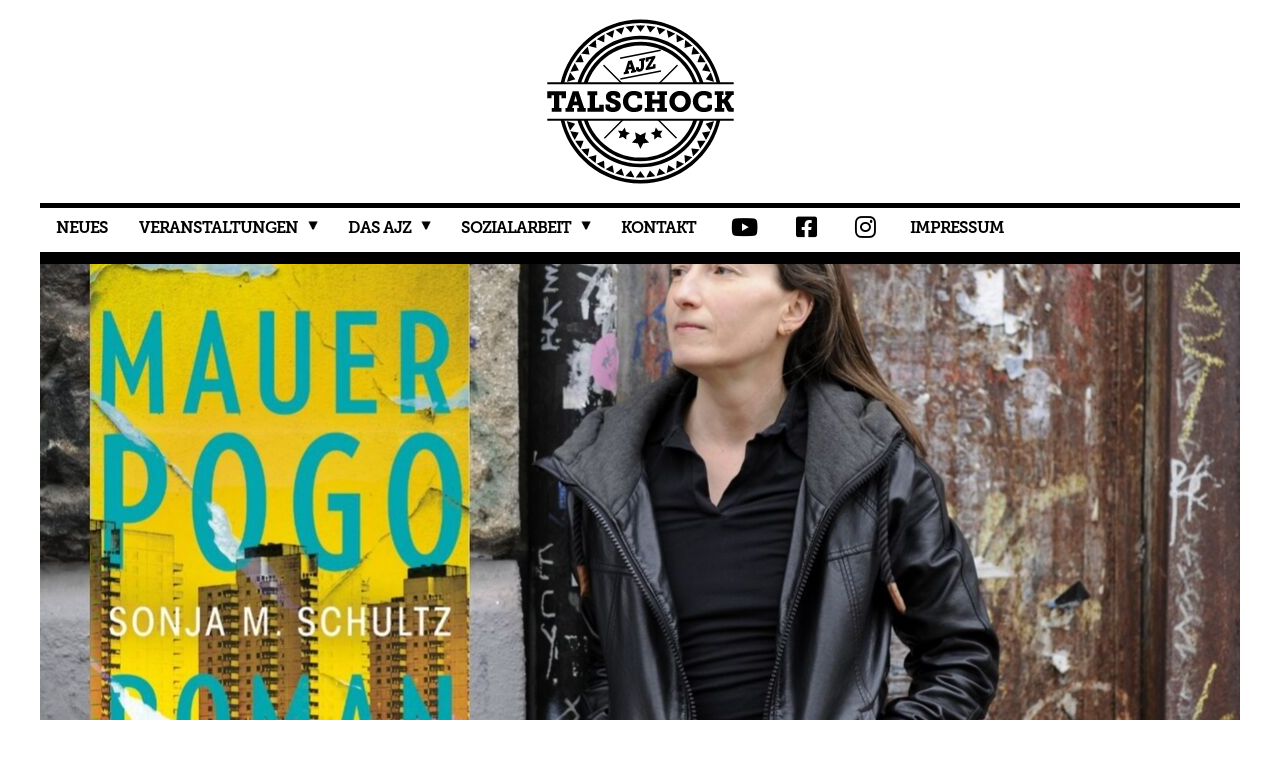

--- FILE ---
content_type: text/html; charset=UTF-8
request_url: https://www.ajz-chemnitz.de/
body_size: 9569
content:
<!DOCTYPE html>
<html class="no-js" lang="de-DE">
<head>

      <meta charset="UTF-8">
    <title>Startseite - AJZ Chemnitz</title>
    <base href="https://www.ajz-chemnitz.de/">

          <meta name="robots" content="index,follow">
      <meta name="description" content="Ausgehend von einem antifaschistischen, antirassistischen und antisexistischen Anspruch, versteht sich das AJZ Chemnitz als Freiraum und Rückzugsmöglichkeit, in denen alternative Formen sozialen und kulturellen Lebens diskutiert, erprobt und verwirklicht werden können.

Das AJZ als Plattform bietet Gruppen und Einzelpersonen die Möglichkeit, kulturelle, soziale und politische Projekte und Veranstaltungen selbstverwaltet zu organisieren. Das Forum im AJZ, in dem alle Belange des Hauses in möglichst breiter Runde diskutiert werden, ist das wöchentliche und öffentliche Hausplenum. Basisdemokratische Grundsätze der Zusammenarbeit zwischen Gruppen und Einzelpersonen sind Transparenz, Offenheit und Gleichberechtigung.

Die einzelnen Gruppen und Personen im AJZ können im eigenen Namen ihre Außenvertretung selbstständig regeln. Eine vorherige Diskussion im Plenum dazu ist erwünscht. Der Träger des Alternativen Jugendzentrums ist der AJZ e.V.">
      <meta name="keywords" content="">
      <meta name="generator" content="Contao Open Source CMS">

	  <meta property="og:title" content="Startseite - AJZ Chemnitz" />
	  <meta property="og:description" content="Ausgehend von einem antifaschistischen, antirassistischen und antisexistischen Anspruch, versteht sich das AJZ Chemnitz als Freiraum und Rückzugsmöglichkeit, in denen alternative Formen sozialen und kulturellen Lebens diskutiert, erprobt und verwirklicht werden können.

Das AJZ als Plattform bietet Gruppen und Einzelpersonen die Möglichkeit, kulturelle, soziale und politische Projekte und Veranstaltungen selbstverwaltet zu organisieren. Das Forum im AJZ, in dem alle Belange des Hauses in möglichst breiter Runde diskutiert werden, ist das wöchentliche und öffentliche Hausplenum. Basisdemokratische Grundsätze der Zusammenarbeit zwischen Gruppen und Einzelpersonen sind Transparenz, Offenheit und Gleichberechtigung.

Die einzelnen Gruppen und Personen im AJZ können im eigenen Namen ihre Außenvertretung selbstständig regeln. Eine vorherige Diskussion im Plenum dazu ist erwünscht. Der Träger des Alternativen Jugendzentrums ist der AJZ e.V." />
	  <meta property="og:url" content="https://www.ajz-chemnitz.de/" />
<meta property="og:image" content="http://www.ajz-chemnitz.de/files/system/ajz_bg.jpg" />

    
    <meta name="viewport" content="width=device-width,initial-scale=1.0">
        <link rel="stylesheet" href="assets/css/layout.min.css,responsive.min.css,colorbox.min.css,tablesorter.m...-9e17e77a.css">        <script src="assets/js/jquery.min.js,jquery-ui-tabs.js,core.js-29acc236.js"></script><link href="/files/system/fa/css/all.min.css" rel="stylesheet"> <!--load all styles -->
<link href='/files/system/fonts/lato.css' rel='stylesheet' type='text/css'> 
<link rel="apple-touch-icon" sizes="57x57" href="files/favicon/apple-icon-57x57.png">
<link rel="apple-touch-icon" sizes="60x60" href="files/favicon/apple-icon-60x60.png">
<link rel="apple-touch-icon" sizes="72x72" href="files/favicon/apple-icon-72x72.png">
<link rel="apple-touch-icon" sizes="76x76" href="files/favicon/apple-icon-76x76.png">
<link rel="apple-touch-icon" sizes="114x114" href="files/favicon/apple-icon-114x114.png">
<link rel="apple-touch-icon" sizes="120x120" href="files/favicon/apple-icon-120x120.png">
<link rel="apple-touch-icon" sizes="144x144" href="files/favicon/apple-icon-144x144.png">
<link rel="apple-touch-icon" sizes="152x152" href="files/favicon/apple-icon-152x152.png">
<link rel="apple-touch-icon" sizes="180x180" href="files/favicon/apple-icon-180x180.png">
<link rel="icon" type="image/png" sizes="192x192"  href="files/favicon/android-icon-192x192.png">
<link rel="icon" type="image/png" sizes="32x32" href="files/favicon/favicon-32x32.png">
<link rel="icon" type="image/png" sizes="96x96" href="files/favicon/favicon-96x96.png">
<link rel="icon" type="image/png" sizes="16x16" href="files/favicon/favicon-16x16.png">
<link rel="manifest" href="files/favicon/manifest.json">
<meta name="msapplication-TileColor" content="#ffffff">
<meta name="msapplication-TileImage" content="files/favicon/ms-icon-144x144.png">
<meta name="theme-color" content="#ffffff">
<script src="files/js/jquery.sticky.js" type="text/javascript"></script>
<script src="files/js/modernizr-custom.js" type="text/javascript"></script>
<meta name="google-site-verification" content="9NpZRyuCvVlND_FOEAeUux843_n5S8tCM2j-pYBoIEU" />

          <!--[if lt IE 9]><script src="assets/html5shiv//html5shiv-printshiv.min.js"></script><![endif]-->
      
</head>
<body id="top" class="mac chrome blink ch131 logo">

      
    <div id="wrapper">

                        <header id="header">
            <div class="inside">
              
<!-- indexer::stop -->
<nav class="mod_customnav block" id="logo">

  
  <a href="#skipNavigation20" class="invisible">Navigation überspringen</a>

  
<ul class="level_1" role="menubar">
            <li class="active logo first last"><span class="active logo first last" role="menuitem">Startseite</span></li>
      
</ul>


  <span id="skipNavigation20" class="invisible"></span>

</nav>
<!-- indexer::continue -->

<!-- indexer::stop -->
<nav class="mod_navigation nav-main block" id="nav-right">

  
  <a href="#skipNavigation21" class="invisible">Navigation überspringen</a>

  
<ul class="level_1">
            <li class="active logo first"><strong class="active logo first">Startseite</strong></li>
                <li class="sibling"><a href="neues.html" title="Neues" class="sibling">Neues</a></li>
                <li class="submenu sibling"><a href="events.html" title="Veranstaltungen" class="submenu sibling" aria-haspopup="true">Veranstaltungen</a>
<ul class="level_2">
            <li class="first"><a href="verpasst.html" title="verpasst" class="first">verpasst</a></li>
                <li class="last"><a href="jugendschutz.html" title="Jugendschutz" class="last">Jugendschutz</a></li>
      </ul>
</li>
                <li class="submenu sibling"><a href="das-ajz.html" title="Das AJZ" class="submenu sibling" aria-haspopup="true">Das AJZ</a>
<ul class="level_2">
            <li class="first"><a href="angebote.html" title="Angebote" class="first">Angebote</a></li>
                <li><a href="mieten.html" title="Mieten">Mieten</a></li>
                <li><a href="chronik.html" title="Chronik">Chronik</a></li>
                <li><a href="kino.html" title="Kino">Kino</a></li>
                <li class="last"><a href="faq.html" title="FAQ" class="last">FAQ</a></li>
      </ul>
</li>
                <li class="submenu sibling"><a href="sozialarbeit.html" title="Sozialarbeit" class="submenu sibling" aria-haspopup="true">Sozialarbeit</a>
<ul class="level_2">
            <li class="ajz-section first"><a href="jugendarbeit-im-ajz.html" title="Jugendarbeit im AJZ" class="ajz-section first">Jugendarbeit im AJZ</a></li>
                <li class="ajz-section"><a href="sozialarbeit/ajz-streetwork.html" title="AJZ Streetwork" class="ajz-section">AJZ Streetwork</a></li>
                <li class="ajz-section"><a href="wohnprojekt-basis.html" title="Wohnprojekt BASIS" class="ajz-section">Wohnprojekt BASIS</a></li>
                <li class="ajz-section"><a href="bmx-skatehalle.html" title="BMX &amp; Skatehalle" class="ajz-section">BMX & Skatehalle</a></li>
                <li class="last"><a href="bauspielplatz.html" title="Bauspielplatz" class="last">Bauspielplatz</a></li>
      </ul>
</li>
                <li class="sibling"><a href="kontakt.html" title="Kontakt" class="sibling">Kontakt</a></li>
                <li class="page-youtube sibling"><a href="https://www.youtube.com/results?search_query=ajz+chemnitz+talschock&search_type=&aq=f" title="AJZ Talschock auf YouTube" class="page-youtube sibling" target="_blank" rel="noreferrer noopener"><i class="fab fa-youtube"></i><span> youtube</span></a></li>
                <li class="page-facebook sibling"><a href="https://www.facebook.com/ajz.talschock" title="AJZ Talschock auf facebook" class="page-facebook sibling" target="_blank" rel="noreferrer noopener"><i class="fab fa-facebook-square"></i><span> facebook</span></a></li>
                <li class="page-facebook sibling"><a href="https://www.instagram.com/ajz_talschock/" title="AJZ Talschock auf Instagram" class="page-facebook sibling" target="_blank" rel="noreferrer noopener"><i class="fab fa-instagram"></i><span> Instagram</span></a></li>
                <li class="impressum sibling last"><a href="impressum.html" title="Impressum" class="impressum sibling last">Impressum</a></li>
      </ul>

  <span id="skipNavigation21" class="invisible"></span>

</nav>
<!-- indexer::continue -->

<!-- indexer::stop -->
<nav class="mod_customnav mobile-nav-container block">

  
  <a href="#skipNavigation34" class="invisible">Navigation überspringen</a>

  
<ul class="level_1">
            <li class="page-nav-mobile-open first last"><a href="#nav-mobile" title="Navigation öffnen" class="page-nav-mobile-open first last"><i class="fa fa-bars"></i><span> Navigation öffnen</span></a></li>
      </ul>

  <span id="skipNavigation34" class="invisible"></span>

</nav>
<!-- indexer::continue -->

<!-- indexer::stop -->
<nav class="mod_navigation nav-mobile-modal block" id="nav-mobile">
<a class="close_wrap" href="#close"></a>
<div>
	<a href="#close" title="Close" class="close"><i class="fa fa-times"></i></a>
  
  <a href="#skipNavigation33" class="invisible">Navigation überspringen</a>

  
<ul class="level_1">
            <li class="active logo first"><strong class="active logo first">Startseite</strong></li>
                <li class="sibling"><a href="neues.html" title="Neues" class="sibling">Neues</a></li>
                <li class="submenu sibling"><a href="events.html" title="Veranstaltungen" class="submenu sibling" aria-haspopup="true">Veranstaltungen</a>
<ul class="level_2">
            <li class="first"><a href="verpasst.html" title="verpasst" class="first">verpasst</a></li>
                <li class="last"><a href="jugendschutz.html" title="Jugendschutz" class="last">Jugendschutz</a></li>
      </ul>
</li>
                <li class="submenu sibling"><a href="das-ajz.html" title="Das AJZ" class="submenu sibling" aria-haspopup="true">Das AJZ</a>
<ul class="level_2">
            <li class="first"><a href="angebote.html" title="Angebote" class="first">Angebote</a></li>
                <li><a href="mieten.html" title="Mieten">Mieten</a></li>
                <li><a href="chronik.html" title="Chronik">Chronik</a></li>
                <li><a href="kino.html" title="Kino">Kino</a></li>
                <li class="last"><a href="faq.html" title="FAQ" class="last">FAQ</a></li>
      </ul>
</li>
                <li class="submenu sibling"><a href="sozialarbeit.html" title="Sozialarbeit" class="submenu sibling" aria-haspopup="true">Sozialarbeit</a>
<ul class="level_2">
            <li class="ajz-section first"><a href="jugendarbeit-im-ajz.html" title="Jugendarbeit im AJZ" class="ajz-section first">Jugendarbeit im AJZ</a></li>
                <li class="ajz-section"><a href="sozialarbeit/ajz-streetwork.html" title="AJZ Streetwork" class="ajz-section">AJZ Streetwork</a></li>
                <li class="ajz-section"><a href="wohnprojekt-basis.html" title="Wohnprojekt BASIS" class="ajz-section">Wohnprojekt BASIS</a></li>
                <li class="ajz-section"><a href="bmx-skatehalle.html" title="BMX &amp; Skatehalle" class="ajz-section">BMX & Skatehalle</a></li>
                <li class="last"><a href="bauspielplatz.html" title="Bauspielplatz" class="last">Bauspielplatz</a></li>
      </ul>
</li>
                <li class="sibling"><a href="kontakt.html" title="Kontakt" class="sibling">Kontakt</a></li>
                <li class="page-youtube sibling"><a href="https://www.youtube.com/results?search_query=ajz+chemnitz+talschock&search_type=&aq=f" title="AJZ Talschock auf YouTube" class="page-youtube sibling" target="_blank" rel="noreferrer noopener"><i class="fab fa-youtube"></i><span> youtube</span></a></li>
                <li class="page-facebook sibling"><a href="https://www.facebook.com/ajz.talschock" title="AJZ Talschock auf facebook" class="page-facebook sibling" target="_blank" rel="noreferrer noopener"><i class="fab fa-facebook-square"></i><span> facebook</span></a></li>
                <li class="page-facebook sibling"><a href="https://www.instagram.com/ajz_talschock/" title="AJZ Talschock auf Instagram" class="page-facebook sibling" target="_blank" rel="noreferrer noopener"><i class="fab fa-instagram"></i><span> Instagram</span></a></li>
                <li class="impressum sibling last"><a href="impressum.html" title="Impressum" class="impressum sibling last">Impressum</a></li>
      </ul>

  <a id="skipNavigation33" class="invisible">&nbsp;</a>
</div>
</nav>
<!-- indexer::continue -->
            </div>
          </header>
              
      
              <div id="container">

                      <div id="main">
              <div class="inside">
                
<div class="mod_article maxwidth-1200 block" id="start">
<div class="inside">
  
  
<!-- indexer::stop -->
<div class="mod_eventlist event-1st block">

        
  
  <div class="event layout_upcoming upcoming even first cal_2">
<div class="eventlist_image_container">
	    	<figure class="image_container float_above"
        	>
        	            <a href="event-detail/flinta-selbstverteidigungs-workshop-vortrag-mit-veronika-kracher-kopie.html" title="Lesung: MAUERPOGO mit Sonja M. Schultz (Dienstag, 03.02.2026, 18:30)">
                <img src="assets/images/0/MauerpogoSchultz_CopyrightBarbaraDietl-baefacc4.jpg" width="1200" height="510" alt="">
                    </a>
                    </figure>
</div>
<div class="eventlist_teaser_container">

  	<p class="info">
  		<span class="calendar-title">Vortrag</span>
  		<time datetime="2026-02-03T18:30:00+01:00">
	 <span class="day">03.</span>
	 <span class="month">Februar</span>
	 <span class="year">2026</span>,
	 <span class="weekday">Dienstag</span>, 
	 18:30 Uhr</time>, 
	 	</p>
  <a href="event-detail/flinta-selbstverteidigungs-workshop-vortrag-mit-veronika-kracher-kopie.html" title="Lesung: MAUERPOGO mit Sonja M. Schultz (Dienstag, 03.02.2026, 18:30)">Lesung: MAUERPOGO mit Sonja M. Schultz</a>
</div>
</div>



<div class="event layout_upcoming upcoming odd last cal_1">
<div class="eventlist_image_container">
	    	<figure class="image_container float_above"
        	>
        	            <a href="event-detail/tv-cult-industry-uk-eu-tour-2026.html" title="TV CULT - INDUSTRY UK/EU TOUR 2026 (Dienstag, 03.03.2026, 19:30)">
                <img src="assets/images/5/TV_Cult_Tour26_fb_header-72d69b63.jpg" width="1200" height="510" alt="">
                    </a>
                    </figure>
</div>
<div class="eventlist_teaser_container">

  	<p class="info">
  		<span class="calendar-title">Konzert</span>
  		<time datetime="2026-03-03T19:30:00+01:00">
	 <span class="day">03.</span>
	 <span class="month">März</span>
	 <span class="year">2026</span>,
	 <span class="weekday">Dienstag</span>, 
	 19:30 Uhr</time>, 
	     	<span class="location"> AJZ Talschock</span>
		</p>
  <a href="event-detail/tv-cult-industry-uk-eu-tour-2026.html" title="TV CULT - INDUSTRY UK/EU TOUR 2026 (Dienstag, 03.03.2026, 19:30)">TV CULT - INDUSTRY UK/EU TOUR 2026</a>
</div>
</div>



  

</div>
<!-- indexer::continue -->

  </div>
</div>

<div class="mod_article block" id="konzerte-news">
<div class="inside">
  
  
<div class="col-start-top">
	<div class="col-left">
<h1 class="ce_headline">
  Veranstaltungen</h1>

<!-- indexer::stop -->
<div class="mod_eventlist block">

        
  
  <div class="event-item">

  <div class="header even first">
    <span class="day">03.</span> <span class="month">Februar</span> <span class="year">2026</span><span class="day">, Dienstag</span><span class="time"><time datetime="2026-02-03T18:30:00+01:00">, 18:30 Uhr</time></span>, 
    <span class="calendar-title">Vortrag</span>
  </div> 


<div class="event layout_list upcoming even first last cal_2">

  <h2><a href="event-detail/flinta-selbstverteidigungs-workshop-vortrag-mit-veronika-kracher-kopie.html" title="Lesung: MAUERPOGO mit Sonja M. Schultz (Dienstag, 03.02.2026, 18:30)">Lesung: MAUERPOGO mit Sonja M. Schultz</a></h2>

  
<p class="more"><a href="event-detail/flinta-selbstverteidigungs-workshop-vortrag-mit-veronika-kracher-kopie.html" title="Lesung: MAUERPOGO mit Sonja M. Schultz (Dienstag, 03.02.2026, 18:30)">Weiterlesen ...</a></p>

    	<figure class="image_container float_above"
        	>
        	            <a href="event-detail/flinta-selbstverteidigungs-workshop-vortrag-mit-veronika-kracher-kopie.html" title="Lesung: MAUERPOGO mit Sonja M. Schultz (Dienstag, 03.02.2026, 18:30)">
                <img src="files/img/konzerte/2026/MauerpogoSchultz_CopyrightBarbaraDietl.jpg" width="1349" height="849" alt="">
                    </a>
                    </figure>
</div>
</div><div class="event-item">

  <div class="header odd">
    <span class="day">03.</span> <span class="month">März</span> <span class="year">2026</span><span class="day">, Dienstag</span><span class="time"><time datetime="2026-03-03T19:30:00+01:00">, 19:30 Uhr</time></span>, 
    <span class="calendar-title">Konzert</span>
  </div> 


<div class="event layout_list upcoming even first last cal_1">

  <h2><a href="event-detail/tv-cult-industry-uk-eu-tour-2026.html" title="TV CULT - INDUSTRY UK/EU TOUR 2026 (Dienstag, 03.03.2026, 19:30)">TV CULT - INDUSTRY UK/EU TOUR 2026</a></h2>

  
<p class="more"><a href="event-detail/tv-cult-industry-uk-eu-tour-2026.html" title="TV CULT - INDUSTRY UK/EU TOUR 2026 (Dienstag, 03.03.2026, 19:30)">Weiterlesen ...</a></p>

    	<figure class="image_container float_above"
        	>
        	            <a href="event-detail/tv-cult-industry-uk-eu-tour-2026.html" title="TV CULT - INDUSTRY UK/EU TOUR 2026 (Dienstag, 03.03.2026, 19:30)">
                <img src="files/img/konzerte/2026/TV_Cult_Tour26_fb_header.jpg" width="1920" height="1005" alt="">
                    </a>
                    </figure>
</div>
</div><div class="event-item">

  <div class="header even">
    <span class="day">07.</span> <span class="month">März</span> <span class="year">2026</span><span class="day">, Samstag</span><span class="time"><time datetime="2026-03-07T16:00:00+01:00">, 16:00 Uhr</time></span>, 
    <span class="calendar-title">Konzert</span>
  </div> 


<div class="event layout_list upcoming even first last cal_1">

  <h2><a href="event-detail/heavysaurus-metal-tour-2026.html" title="Heavysaurus - Metal Tour 2026 (Samstag, 07.03.2026, 16:00)">Heavysaurus - Metal Tour 2026</a></h2>

  
<p class="more"><a href="event-detail/heavysaurus-metal-tour-2026.html" title="Heavysaurus - Metal Tour 2026 (Samstag, 07.03.2026, 16:00)">Weiterlesen ...</a></p>

    	<figure class="image_container float_above"
        	>
        	            <a href="event-detail/heavysaurus-metal-tour-2026.html" title="Heavysaurus - Metal Tour 2026 (Samstag, 07.03.2026, 16:00)">
                <img src="files/img/konzerte/2026/heavyS-web.jpg" width="1640" height="720" alt="">
                    </a>
                    </figure>
</div>
</div><div class="event-item">

  <div class="header odd">
    <span class="day">13.</span> <span class="month">März</span> <span class="year">2026</span><span class="day">, Freitag</span><span class="time"><time datetime="2026-03-13T19:30:00+01:00">, 19:30 Uhr</time></span>, 
    <span class="calendar-title">Konzert</span>
  </div> 


<div class="event layout_list upcoming even first last cal_1">

  <h2><a href="event-detail/butterwegge-liebe-revolte-tour-2026.html" title="Butterwegge - Liebe &amp; Revolte Tour 2026 (Freitag, 13.03.2026, 19:30)">Butterwegge - Liebe & Revolte Tour 2026</a></h2>

  
<p class="more"><a href="event-detail/butterwegge-liebe-revolte-tour-2026.html" title="Butterwegge - Liebe &amp; Revolte Tour 2026 (Freitag, 13.03.2026, 19:30)">Weiterlesen ...</a></p>

    	<figure class="image_container float_above"
        	>
        	            <a href="event-detail/butterwegge-liebe-revolte-tour-2026.html" title="Butterwegge - Liebe &amp; Revolte Tour 2026 (Freitag, 13.03.2026, 19:30)">
                <img src="files/img/konzerte/2026/547584280_658279450673589_3751256911319584799_n.jpg" width="1920" height="1005" alt="">
                    </a>
                    </figure>
</div>
</div><div class="event-item">

  <div class="header even">
    <span class="day">14.</span> <span class="month">März</span> <span class="year">2026</span><span class="day">, Samstag</span><span class="time"><time datetime="2026-03-14T19:00:00+01:00">, 19:00 Uhr</time></span>, 
    <span class="calendar-title">Konzert</span>
  </div> 


<div class="event layout_list upcoming even first last cal_1">

  <h2><a href="event-detail/pothead-goes-long-tour-2026.html" title="Pothead - Goes Long Tour 2026 (Samstag, 14.03.2026, 19:00)">Pothead - Goes Long Tour 2026</a></h2>

  
<p class="more"><a href="event-detail/pothead-goes-long-tour-2026.html" title="Pothead - Goes Long Tour 2026 (Samstag, 14.03.2026, 19:00)">Weiterlesen ...</a></p>

    	<figure class="image_container float_above"
        	>
        	            <a href="event-detail/pothead-goes-long-tour-2026.html" title="Pothead - Goes Long Tour 2026 (Samstag, 14.03.2026, 19:00)">
                <img src="files/img/konzerte/2026/571111792_1266090705535513_1724829310773592741_n.jpg" width="1200" height="555" alt="">
                    </a>
                    </figure>
</div>
</div><div class="event-item">

  <div class="header odd">
    <span class="day">22.</span> <span class="month">März</span> <span class="year">2026</span><span class="day">, Sonntag</span><span class="time"><time datetime="2026-03-22T18:30:00+01:00">, 18:30 Uhr</time></span>, 
    <span class="calendar-title">Konzert</span>
  </div> 


<div class="event layout_list upcoming even first last cal_1">

  <h2><a href="event-detail/focus.html" title="Focus. (Sonntag, 22.03.2026, 18:30–23:59)">Focus.</a></h2>

  
<p class="more"><a href="event-detail/focus.html" title="Focus. (Sonntag, 22.03.2026, 18:30–23:59)">Weiterlesen ...</a></p>

    	<figure class="image_container float_above"
        	>
        	            <a href="event-detail/focus.html" title="Focus. (Sonntag, 22.03.2026, 18:30–23:59)">
                <img src="files/img/konzerte/2025/focus.jpg" width="1920" height="1080" alt="">
                    </a>
                    </figure>
</div>
</div><div class="event-item">

  <div class="header even">
    <span class="day">27.</span> <span class="month">März</span> <span class="year">2026</span><span class="day">, Freitag</span><span class="time"><time datetime="2026-03-27T19:00:00+01:00">, 19:00 Uhr</time></span>, 
    <span class="calendar-title">Konzert</span>
  </div> 


<div class="event layout_list upcoming even first last cal_1">

  <h2><a href="event-detail/100-kilo-herz-hallo-startblock-tour-2026.html" title="100 Kilo Herz - Hallo, Startblock Tour 2026 (Freitag, 27.03.2026, 19:00)">100 Kilo Herz - Hallo, Startblock Tour 2026</a></h2>

  
<p class="more"><a href="event-detail/100-kilo-herz-hallo-startblock-tour-2026.html" title="100 Kilo Herz - Hallo, Startblock Tour 2026 (Freitag, 27.03.2026, 19:00)">Weiterlesen ...</a></p>

    	<figure class="image_container float_above"
        	>
        	            <a href="event-detail/100-kilo-herz-hallo-startblock-tour-2026.html" title="100 Kilo Herz - Hallo, Startblock Tour 2026 (Freitag, 27.03.2026, 19:00)">
                <img src="files/img/konzerte/2026/553300663_1227386696083757_8160446167948346211_n.jpg" width="2048" height="1153" alt="">
                    </a>
                    </figure>
</div>
</div><div class="event-item">

  <div class="header odd">
    <span class="day">25.</span> <span class="month">April</span> <span class="year">2026</span><span class="day">, Samstag</span><span class="time"><time datetime="2026-04-25T19:00:00+02:00">, 19:00 Uhr</time></span>, 
    <span class="calendar-title">Konzert</span>
  </div> 


<div class="event layout_list verschoben upcoming even first last cal_1">

  <h2><a href="event-detail/dyse-mau-r-tour.html" title="DŸSE - MAU-R Tour (Samstag, 25.04.2026, 19:00)">DŸSE - MAU-R Tour</a></h2>

  
<p class="more"><a href="event-detail/dyse-mau-r-tour.html" title="DŸSE - MAU-R Tour (Samstag, 25.04.2026, 19:00)">Weiterlesen ...</a></p>

    	<figure class="image_container float_above"
        	>
        	            <a href="event-detail/dyse-mau-r-tour.html" title="DŸSE - MAU-R Tour (Samstag, 25.04.2026, 19:00)">
                <img src="files/img/konzerte/2026/dyse.jpg" width="1920" height="1080" alt="">
                    </a>
                    </figure>
</div>
</div><div class="event-item">

  <div class="header even last">
    <span class="day">30.</span> <span class="month">September</span> <span class="year">2026</span><span class="day">, Mittwoch</span><span class="time"><time datetime="2026-09-30T18:00:00+02:00">, 18:00 Uhr</time></span>, 
    <span class="calendar-title">Konzert</span>
  </div> 


<div class="event layout_list upcoming even first last cal_1">

  <h2><a href="event-detail/bibiza-tour-2026.html" title="BIBIZA - TOUR 2026 (Mittwoch, 30.09.2026, 18:00)">BIBIZA - TOUR 2026</a></h2>

  
<p class="more"><a href="event-detail/bibiza-tour-2026.html" title="BIBIZA - TOUR 2026 (Mittwoch, 30.09.2026, 18:00)">Weiterlesen ...</a></p>

    	<figure class="image_container float_above"
        	>
        	            <a href="event-detail/bibiza-tour-2026.html" title="BIBIZA - TOUR 2026 (Mittwoch, 30.09.2026, 18:00)">
                <img src="files/img/konzerte/2026/bibiza2026.jpg" width="1920" height="1080" alt="">
                    </a>
                    </figure>
</div>
</div>  

</div>
<!-- indexer::continue -->

<div class="ce_hyperlink centered button block">

        
  
          <a href="events.html" class="hyperlink_txt" title="Alle Veranstaltungen anzeigen">Alle Veranstaltungen</a>
      

</div>

</div>
</div>
<div class="col-start-top">
	<div class="col-right">
<h1 class="ce_headline">
  Neues</h1>

<!-- indexer::stop -->
<div class="mod_newslist news-item news-item block">

        
  
      
<div class="layout_short arc_1 block first even">

      <p class="info">
		<time datetime="2026-01-02T15:31:00+01:00">
		<span class="day">02.</span>
		<span class="month">Januar</span>
		<span class="year">2026</span>
		</time>
		 </p>
  
  <h2><a href="news-detail/stellenausschreibung-mitarbeiter-in-im-projekt-ajz-offene-kinder-und-jugendarbeit-w-d.html" title="Den Artikel lesen: Stellenausschreibung: Mitarbeiter:in im Projekt AJZ Offene Kinder- und Jugendarbeit (w/d)">Stellenausschreibung: Mitarbeiter:in im Projekt AJZ Offene Kinder- und Jugendarbeit (w/d)</a></h2>
    <p class="more"><a href="news-detail/stellenausschreibung-mitarbeiter-in-im-projekt-ajz-offene-kinder-und-jugendarbeit-w-d.html" title="Den Artikel lesen: Stellenausschreibung: Mitarbeiter:in im Projekt AJZ Offene Kinder- und Jugendarbeit (w/d)">Weiterlesen …<span class="invisible"> Stellenausschreibung: Mitarbeiter:in im Projekt AJZ Offene Kinder- und Jugendarbeit (w/d)</span></a></p>
         <figure class="image_container float_above">

              <a href="news-detail/stellenausschreibung-mitarbeiter-in-im-projekt-ajz-offene-kinder-und-jugendarbeit-w-d.html" title="">
       

      <img src="files/img/konzerte/2026/staus_2026-01.jpg" width="1920" height="1080" alt="">

        </a>


      
    </figure>
  </div>

<div class="layout_short arc_1 block featured odd">

      <p class="info">
		<time datetime="2025-09-12T00:27:00+02:00">
		<span class="day">12.</span>
		<span class="month">September</span>
		<span class="year">2025</span>
		</time>
		 </p>
  
  <h2><a href="news-detail/zirkuswoche-06-10-10-2025.html" title="Den Artikel lesen: Zirkuswoche 06.–10.10.2025">Zirkuswoche 06.–10.10.2025</a></h2>
    <p class="more"><a href="news-detail/zirkuswoche-06-10-10-2025.html" title="Den Artikel lesen: Zirkuswoche 06.–10.10.2025">Weiterlesen …<span class="invisible"> Zirkuswoche 06.–10.10.2025</span></a></p>
         <figure class="image_container float_above">

              <a href="news-detail/zirkuswoche-06-10-10-2025.html" title="">
       

      <img src="files/img/konzerte/2025/R09514522.jpg" width="4928" height="3264" alt="">

        </a>


      
    </figure>
  </div>

<div class="layout_short arc_1 block even">

      <p class="info">
		<time datetime="2025-05-25T12:00:00+02:00">
		<span class="day">25.</span>
		<span class="month">Mai</span>
		<span class="year">2025</span>
		</time>
		 </p>
  
  <h2><a href="news-detail/stellenausschreibung-ajz-streetwork-city.html" title="Den Artikel lesen: Stellenausschreibung: AJZ Streetwork - City">Stellenausschreibung: AJZ Streetwork - City</a></h2>
    <p class="more"><a href="news-detail/stellenausschreibung-ajz-streetwork-city.html" title="Den Artikel lesen: Stellenausschreibung: AJZ Streetwork - City">Weiterlesen …<span class="invisible"> Stellenausschreibung: AJZ Streetwork - City</span></a></p>
         <figure class="image_container float_above">

              <a href="news-detail/stellenausschreibung-ajz-streetwork-city.html" title="">
       

      <img src="files/img/konzerte/2025/streetis.jpg" width="1920" height="1080" alt="">

        </a>


      
    </figure>
  </div>

<div class="layout_short arc_1 block odd">

      <p class="info">
		<time datetime="2025-03-26T13:21:00+01:00">
		<span class="day">26.</span>
		<span class="month">März</span>
		<span class="year">2025</span>
		</time>
		 </p>
  
  <h2><a href="news-detail/neu-sozialarbeiter-in-oder-sozialpaedagog-in-auf-dem-bauspielplatz-des-ajz-chemnitz-gesucht-kopie.html" title="Den Artikel lesen: NEU - Sozialarbeiter:in oder Sozialpädagog:in auf dem Bauspielplatz des AJZ Chemnitz gesucht!">NEU - Sozialarbeiter:in oder Sozialpädagog:in auf dem Bauspielplatz des AJZ Chemnitz gesucht!</a></h2>
    <p class="more"><a href="news-detail/neu-sozialarbeiter-in-oder-sozialpaedagog-in-auf-dem-bauspielplatz-des-ajz-chemnitz-gesucht-kopie.html" title="Den Artikel lesen: NEU - Sozialarbeiter:in oder Sozialpädagog:in auf dem Bauspielplatz des AJZ Chemnitz gesucht!">Weiterlesen …<span class="invisible"> NEU - Sozialarbeiter:in oder Sozialpädagog:in auf dem Bauspielplatz des AJZ Chemnitz gesucht!</span></a></p>
         <figure class="image_container float_above">

              <a href="news-detail/neu-sozialarbeiter-in-oder-sozialpaedagog-in-auf-dem-bauspielplatz-des-ajz-chemnitz-gesucht-kopie.html" title="">
       

      <img src="files/img/neues/stellenausschreibung-feb-2025.jpg" width="1920" height="1080" alt="">

        </a>


      
    </figure>
  </div>

<div class="layout_short arc_1 block even">

      <p class="info">
		<time datetime="2025-02-06T15:00:00+01:00">
		<span class="day">06.</span>
		<span class="month">Februar</span>
		<span class="year">2025</span>
		</time>
		 </p>
  
  <h2><a href="news-detail/sozialarbeiter-in-oder-sozialpaedagog-in-auf-dem-bauspielplatz-des-ajz-chemnitz-gesucht.html" title="Den Artikel lesen: Sozialarbeiter:in oder Sozialpädagog:in auf dem Bauspielplatz des AJZ Chemnitz gesucht!">Sozialarbeiter:in oder Sozialpädagog:in auf dem Bauspielplatz des AJZ Chemnitz gesucht!</a></h2>
    <p class="more"><a href="news-detail/sozialarbeiter-in-oder-sozialpaedagog-in-auf-dem-bauspielplatz-des-ajz-chemnitz-gesucht.html" title="Den Artikel lesen: Sozialarbeiter:in oder Sozialpädagog:in auf dem Bauspielplatz des AJZ Chemnitz gesucht!">Weiterlesen …<span class="invisible"> Sozialarbeiter:in oder Sozialpädagog:in auf dem Bauspielplatz des AJZ Chemnitz gesucht!</span></a></p>
         <figure class="image_container float_above">

              <a href="news-detail/sozialarbeiter-in-oder-sozialpaedagog-in-auf-dem-bauspielplatz-des-ajz-chemnitz-gesucht.html" title="">
       

      <img src="files/img/neues/stellenausschreibung-feb-2025.jpg" width="1920" height="1080" alt="">

        </a>


      
    </figure>
  </div>

<div class="layout_short arc_1 block odd">

      <p class="info">
		<time datetime="2024-12-01T18:00:00+01:00">
		<span class="day">01.</span>
		<span class="month">Dezember</span>
		<span class="year">2024</span>
		</time>
		 </p>
  
  <h2><a href="news-detail/pressemitteilung-schliessung-citycontact.html" title="Den Artikel lesen: Pressemitteilung: Schließung CityContact">Pressemitteilung: Schließung CityContact</a></h2>
    <p class="more"><a href="news-detail/pressemitteilung-schliessung-citycontact.html" title="Den Artikel lesen: Pressemitteilung: Schließung CityContact">Weiterlesen …<span class="invisible"> Pressemitteilung: Schließung CityContact</span></a></p>
         <figure class="image_container float_above">

              <a href="news-detail/pressemitteilung-schliessung-citycontact.html" title="">
       

      <img src="files/img/neues/Unbenannt-1.png" width="1920" height="1080" alt="">

        </a>


      
    </figure>
  </div>

<div class="layout_short arc_1 block even">

      <p class="info">
		<time datetime="2024-11-30T18:00:00+01:00">
		<span class="day">30.</span>
		<span class="month">November</span>
		<span class="year">2024</span>
		</time>
		 </p>
  
  <h2><a href="news-detail/stellungnahme-chemnitzer-kulturverbaende-warnen-vor-substanzabbau-in-der-freien-kultur.html" title="Den Artikel lesen: Stellungnahme: Chemnitzer Kulturverbände warnen vor Substanzabbau in der Freien Kultur">Stellungnahme: Chemnitzer Kulturverbände warnen vor Substanzabbau in der Freien Kultur</a></h2>
    <p class="more"><a href="news-detail/stellungnahme-chemnitzer-kulturverbaende-warnen-vor-substanzabbau-in-der-freien-kultur.html" title="Den Artikel lesen: Stellungnahme: Chemnitzer Kulturverbände warnen vor Substanzabbau in der Freien Kultur">Weiterlesen …<span class="invisible"> Stellungnahme: Chemnitzer Kulturverbände warnen vor Substanzabbau in der Freien Kultur</span></a></p>
         <figure class="image_container float_above">

              <a href="news-detail/stellungnahme-chemnitzer-kulturverbaende-warnen-vor-substanzabbau-in-der-freien-kultur.html" title="">
       

      <img src="files/img/neues/Unbenannt-1.png" width="1920" height="1080" alt="">

        </a>


      
    </figure>
  </div>

<div class="layout_short arc_1 block odd">

      <p class="info">
		<time datetime="2024-08-21T12:52:00+02:00">
		<span class="day">21.</span>
		<span class="month">August</span>
		<span class="year">2024</span>
		</time>
		 </p>
  
  <h2><a href="news-detail/trash-island-upcycling-performance-musik-werkstatt-am-ajz.html" title="Den Artikel lesen: Trash Island - Upcycling Performance Musik Werkstatt am AJZ">Trash Island - Upcycling Performance Musik Werkstatt am AJZ</a></h2>
    <p class="more"><a href="news-detail/trash-island-upcycling-performance-musik-werkstatt-am-ajz.html" title="Den Artikel lesen: Trash Island - Upcycling Performance Musik Werkstatt am AJZ">Weiterlesen …<span class="invisible"> Trash Island - Upcycling Performance Musik Werkstatt am AJZ</span></a></p>
         <figure class="image_container float_above">

              <a href="news-detail/trash-island-upcycling-performance-musik-werkstatt-am-ajz.html" title="">
       

      <img src="files/img/konzerte/2024/10-okt/Plakat%20Trash%20Island169.jpg" width="4961" height="2791" alt="">

        </a>


      
    </figure>
  </div>

<div class="layout_short arc_1 block featured last even">

      <p class="info">
		<time datetime="2024-06-24T08:00:00+02:00">
		<span class="day">24.</span>
		<span class="month">Juni</span>
		<span class="year">2024</span>
		</time>
		 </p>
  
  <h2><a href="news-detail/freie-stellen-bundesfreiwilligendienst.html" title="Den Artikel lesen: Bundesfreiwilligendienst Freie Stellen 2024">Bundesfreiwilligendienst Freie Stellen 2024</a></h2>
    <p class="more"><a href="news-detail/freie-stellen-bundesfreiwilligendienst.html" title="Den Artikel lesen: Bundesfreiwilligendienst Freie Stellen 2024">Weiterlesen …<span class="invisible"> Bundesfreiwilligendienst Freie Stellen 2024</span></a></p>
         <figure class="image_container float_left">

              <a href="news-detail/freie-stellen-bundesfreiwilligendienst.html" title="">
       

      <img src="files/img/neues/2022/bufdi-ajz.jpg" width="1200" height="510" alt="">

        </a>


      
    </figure>
  </div>
      

</div>
<!-- indexer::continue -->

<div class="ce_hyperlink centered button block">

        
  
          <a href="neues.html" class="hyperlink_txt" title="Alle Nachrichten anzeigen">Alle Nachrichten</a>
      

</div>

</div>	
</div>
  </div>
</div>

<div class="mod_article border-top-bottom bg-pic-start block" id="das-ajz-1">
<div class="inside">
  
  
<section class="ce_juiTabStart ui-tabs ce_tabs block">
	<ul class="nav invisible"></ul>
	<div id="deutsch" class="panel deutsch">
		<h3 class="headline">DE</h3>
		
<div class="ce_text box-ajz block">

        
  
      <h1>Alternatives Jugendzentrum Chemnitz</h1>
<h3>Was ist das und wie geht das?</h3>
<p>Ausgehend von einem antifaschistischen, antirassistischen und antisexistischen Anspruch, versteht sich das AJZ Chemnitz als Freiraum und Rückzugsmöglichkeit, in denen alternative Formen sozialen und kulturellen Lebens diskutiert, erprobt und verwirklicht werden können.</p>
<p>Das AJZ als Plattform bietet Gruppen und Einzelpersonen die Möglichkeit, kulturelle, soziale und politische Projekte und Veranstaltungen selbstverwaltet zu organisieren. Das Forum im AJZ, in dem alle Belange des Hauses in möglichst breiter Runde diskutiert werden, ist das öffentliche Hausplenum. Basisdemokratische Grundsätze der Zusammenarbeit zwischen Gruppen und Einzelpersonen sind Transparenz, Offenheit und Gleichberechtigung.</p>
<p>Die einzelnen Gruppen und Personen im AJZ können im eigenen Namen ihre Außenvertretung selbstständig regeln. Eine vorherige Diskussion im Plenum dazu ist erwünscht. Der Träger des Alternativen Jugendzentrums ist der AJZ e.V.</p>  
  
  

</div>

	</div>
	<div id="english" class="panel english">
		<h3 class="headline">EN</h3>
		
<div class="ce_text box-ajz block">

        
  
      <h1>Alternative Youth Center Chemnitz</h1>
<h3>What is it and how does it work?</h3>
<p>The AJZ Chemnitz sees itself as an open space and a retreat, in which alternative forms of social and cultural life can be debated, tested and realized by an anti-fascist, anti-racist and antisexist claim.</p>
<p>The AJZ as a platform offers groups and individuals the opportunity to organize cultural, social and political projects and events themselves. The Forum in the AJZ, which discusses all the needs of the House in the broadest possible round, is the public house plenum. Basic democratic principles of cooperation between groups and individuals are transparency, openness and equality.</p>
<p>The individual groups and persons in the AJZ can independently regulate their external representation in their own name. A previous discussion in the plenary session is welcome. The sponsor of the alternative youth center is the AJZ e.V.</p>  
  
  

</div>

	</div>
	<div id="espanol" class="panel espanol">
		<h3 class="headline">ES</h3>
		
<div class="ce_text box-ajz block">

        
  
      <h1>Centro Alternativo Juvenil Chemnitz</h1>
<h3>¿Qué es y cómo funciona?</h3>
<p>A partir de una reivindicación antifascista, antirracista y anti-sexista, el AJZ Chemnitz se entiende como un espacio libre y de contención, donde se pueden discutir, probar y realizar formas alternativas de la vida social y cultural.</p>
<p>El AJZ como plataforma ofrece a&nbsp; individuos y grupos la oportunidad de organizar proyectos y eventos culturales, sociales y políticos autogestionados. El foro de AJZ, donde se discuten todos los aspectos de la casa en el pleno más amplio posible, es la asamblea pública. Principios de democracia de base respecto a la cooperación entre&nbsp; grupos e individuos son la transparencia,&nbsp; la apertura y la igualdad.</p>
<p>Los diversos grupos e individuos en el AJZ pueden realizar de forma autónoma y en su propio nombre su representación externa. Se desea un debate preliminar en la asamblea. La organización títular del Centro Alternativo Juvenil es la Asociación Civil AJZ e.V. Chemnitz.</p>  
  
  

</div>

	</div>
</section>

  </div>
</div>
              </div>
                          </div>
          
                                
                                
        </div>
      
      
                        <footer id="footer">
            <div class="inside">
              
<div class="footer-content">
	<div class="mod_article block" id="article-27">
<div class="inside">
  
  
<div class="ce_text col-20 text-center block">

        
  
  
      
<figure class="image_container float_above">
      <a href="jugendarbeit-im-ajz.html">
  
  

<img src="files/system/logo_ajz_signet_b.png" width="350" height="144" alt="">


      </a>
  
  </figure>

  
      <h4>Außerschulische Jugendbildung und Offene Kinder- und Jugendarbeit</h4>
<p>Chemnitztalstr. 54 <br>09114 Chemnitz</p>
<p>Telefon: (0371) 44 98 7-0 <br>Fax: (0371) 44 98 7-39 <br>E-Mail: <a href="&#109;&#97;&#105;&#108;&#116;&#111;&#58;&#106;&#x75;&#103;&#x65;&#110;&#x64;&#99;&#x6C;&#117;&#x62;&#64;&#x61;&#106;&#x7A;&#46;&#x64;&#101;" class="email">&#106;&#x75;&#103;&#x65;&#110;&#x64;&#99;&#x6C;&#117;&#x62;&#64;&#x61;&#106;&#x7A;&#46;&#x64;&#101;</a></p>  

</div>

<div class="ce_text col-20 text-center block">

        
  
  
      
<figure class="image_container float_above">
      <a href="ajz-streetwork.html">
  
  

<img src="files/system/logo_mja.png" width="350" height="144" alt="">


      </a>
  
  </figure>

  
      <h4>AJZ Streetwork-Mobile Jugenarbeit</h4>
<p>Peterstraße 28 <br>09111 Chemnitz</p>
<p>Telefon: (0371) 64 63 62 16<br>Mobil: (0173) 8 99 56 20<br>Fax: (0371) 64 63 62 15<br>E-Mail: <a href="&#109;&#97;&#105;&#108;&#116;&#111;&#58;&#109;&#x6A;&#97;&#x40;&#97;&#x6A;&#122;&#x2E;&#100;&#x65;" class="email">&#109;&#x6A;&#97;&#x40;&#97;&#x6A;&#122;&#x2E;&#100;&#x65;</a></p>  

</div>

<div class="ce_text col-20 text-center block">

        
  
  
      
<figure class="image_container float_above">
      <a href="ajz-streetwork.html">
  
  

<img src="files/system/logo_mja.png" width="350" height="144" alt="">


      </a>
  
  </figure>

  
      <h4>AJZ Streetwork – City</h4>
<p>Dresdner Straße 8-12 <br>09111 Chemnitz</p>
<p>Telefon: (0371) 64 63 62 16<br>Mobil: (0173) 8 99 56 20<br>Fax: (0371) 64 63 62 15<br>E-Mail: <a href="&#109;&#97;&#105;&#108;&#116;&#111;&#58;&#109;&#x6A;&#97;&#x40;&#97;&#x6A;&#122;&#x2E;&#100;&#x65;" class="email">&#109;&#x6A;&#97;&#x40;&#97;&#x6A;&#122;&#x2E;&#100;&#x65;</a></p>  

</div>

<div class="ce_text col-20 text-center block">

        
  
  
      
<figure class="image_container float_above">
      <a href="wohnprojekt-basis.html">
  
  

<img src="files/system/logo_basis_neu.png" width="350" height="144" alt="">


      </a>
  
  </figure>

  
      <h4>Wohnprojekt BASIS</h4>
<p>Chemnitztalstraße 54<br>09114 Chemnitz</p>
<p>Tel: (0371) 44 98 7 - 17<br>Mobil: (0163) 61 33 62 0<br>Fax: (0371) 44 98 7 - 39<br>E-Mail: <a href="&#109;&#97;&#105;&#108;&#116;&#111;&#58;&#98;&#x61;&#115;&#x69;&#115;&#x40;&#97;&#x6A;&#122;&#x2D;&#99;&#x68;&#101;&#x6D;&#110;&#x69;&#116;&#x7A;&#46;&#x64;&#101;" class="email">&#98;&#x61;&#115;&#x69;&#115;&#x40;&#97;&#x6A;&#122;&#x2D;&#99;&#x68;&#101;&#x6D;&#110;&#x69;&#116;&#x7A;&#46;&#x64;&#101;</a></p>  

</div>

<div class="ce_text col-20 text-center block">

        
  
  
      
<figure class="image_container float_above">
      <a href="bmx-skatehalle.html">
  
  

<img src="files/system/logo_skatehalle.png" width="350" height="144" alt="">


      </a>
  
  </figure>

  
      <h4>Skate- und BMX-Halle Druckbude</h4>
<p>Schönherrstraße 8<br>09113 Chemnitz</p>
<p>Fon: (0371) 44 98 7 - 41<br>Fax: (0371) 4 49 87 - 39<br>E-Mail: <a href="&#109;&#97;&#105;&#108;&#116;&#111;&#58;&#105;&#x6E;&#102;&#x6F;&#64;&#x73;&#107;&#x61;&#116;&#x65;&#104;&#x61;&#108;&#x6C;&#101;&#x2D;&#99;&#x68;&#101;&#x6D;&#110;&#x69;&#116;&#x7A;&#46;&#x64;&#101;" class="email">&#105;&#x6E;&#102;&#x6F;&#64;&#x73;&#107;&#x61;&#116;&#x65;&#104;&#x61;&#108;&#x6C;&#101;&#x2D;&#99;&#x68;&#101;&#x6D;&#110;&#x69;&#116;&#x7A;&#46;&#x64;&#101;</a></p>  

</div>

<div class="ce_text col-20 text-center block">

        
  
  
      
<figure class="image_container float_above">
      <a href="bauspielplatz.html">
  
  

<img src="files/projekte/bauspielplatz/logo_bauspielplatz.png" width="350" height="144" alt="">


      </a>
  
  </figure>

  
      <h4>AJZ Bauspielplatz</h4>
<p>Peterstraße 28<br>09130 Chemnitz</p>
<p>Mobil 1: (0163) 2 58 22 01<br>Mobil 2: (01573) 534 6287<br>E-Mail: <a href="&#109;&#97;&#105;&#108;&#116;&#111;&#58;&#98;&#x61;&#117;&#x73;&#112;&#x69;&#101;&#x6C;&#112;&#x6C;&#97;&#x74;&#122;&#x40;&#97;&#x6A;&#122;&#x2D;&#99;&#x68;&#101;&#x6D;&#110;&#x69;&#116;&#x7A;&#46;&#x64;&#101;" class="email">&#98;&#x61;&#117;&#x73;&#112;&#x69;&#101;&#x6C;&#112;&#x6C;&#97;&#x74;&#122;&#x40;&#97;&#x6A;&#122;&#x2D;&#99;&#x68;&#101;&#x6D;&#110;&#x69;&#116;&#x7A;&#46;&#x64;&#101;</a></p>  

</div>

<div class="ce_text black-bg block">

        
  
      <p style="text-align: center;">Achtung: Alle Anfragen, die Konzerte und andere Musikveranstaltungen betreffen (z.B. Bandbewerbungen etc.), bitte nur an <a href="&#109;&#97;&#105;&#108;&#116;&#111;&#58;&#107;&#x6F;&#110;&#x7A;&#101;&#x72;&#116;&#x65;&#64;&#x61;&#106;&#x7A;&#46;&#x64;&#101;" class="email">&#107;&#x6F;&#110;&#x7A;&#101;&#x72;&#116;&#x65;&#64;&#x61;&#106;&#x7A;&#46;&#x64;&#101;</a> schicken! <br><em style="font-weight: 300;">Attention: All inquiries concerning concerts and other music events (for example, band applications, etc.), please send only to <a href="&#109;&#97;&#105;&#108;&#116;&#111;&#58;&#107;&#x6F;&#110;&#x7A;&#101;&#x72;&#116;&#x65;&#64;&#x61;&#106;&#x7A;&#46;&#x64;&#101;" class="email">&#107;&#x6F;&#110;&#x7A;&#101;&#x72;&#116;&#x65;&#64;&#x61;&#106;&#x7A;&#46;&#x64;&#101;</a>!</em></p>  
  
  

</div>

<div class="ce_text block">

        
  
      <p><em style="font-weight: 300;">Datenschutzerklärung <em class="fa fa-lock">&nbsp;</em><a href="datenschutz.html">www.ajz-chemnitz.de/datenschutz.html</a></em></p>  
  
  

</div>

  </div>
</div>

</div>
<!-- indexer::stop -->
<div class="mod_visitors_fe_invisible mod_visitors block">

        
      <!-- Template for "only counting", no display in Frontend. -->
        <span class="visitor_count invisible"><!-- not counted --></span>
    <script>
    document.addEventListener('DOMContentLoaded', function () {
        var iWidth  = window.innerWidth  || (window.document.documentElement.clientWidth  || window.document.body.clientWidth); 
        var iHeight = window.innerHeight || (window.document.documentElement.clientHeight || window.document.body.clientHeight);
        var sWidth  = screen.width;
        var sHeight = screen.height;
        var visitorurl = 'visitors/scco?vcid=1&scrw='+sWidth+'&scrh='+sHeight+'&scriw='+iWidth+'&scrih='+iHeight+'';
        try {
            fetch( visitorurl, { method: 'GET' , headers: { 'X-Requested-With': 'XMLHttpRequest', } } )
            .catch( error => console.error('error:', error) );
        } catch (r) {
            return;
        }
        
    });
    </script>
    

</div>
<!-- indexer::continue -->
            </div>
          </footer>
              
    </div>

      
  
<script src="assets/jquery-ui/js/jquery-ui.min.js?v=1.13.2"></script>
<script>
  jQuery(function($) {
    $(document).accordion({
      // Put custom options here
      heightStyle: 'content',
      header: '.toggler',
      collapsible: true,
      create: function(event, ui) {
        ui.header.addClass('active');
        $('.toggler').attr('tabindex', 0);
      },
      activate: function(event, ui) {
        ui.newHeader.addClass('active');
        ui.oldHeader.removeClass('active');
        $('.toggler').attr('tabindex', 0);
      }
    });
  });
</script>

<script src="assets/colorbox/js/colorbox.min.js?v=1.6.4.2"></script>
<script>
  jQuery(function($) {
    $('a[data-lightbox]').map(function() {
      $(this).colorbox({
        // Put custom options here
        loop: false,
        rel: $(this).attr('data-lightbox'),
        maxWidth: '95%',
        maxHeight: '95%'
      });
    });
  });
</script>

<script src="assets/tablesorter/js/tablesorter.min.js?v=2.31.3.1"></script>
<script>
  jQuery(function($) {
    $('.ce_table .sortable').each(function(i, table) {
      var attr = $(table).attr('data-sort-default'),
          opts = {}, s;

      if (attr) {
        s = attr.split('|');
        opts = { sortList: [[s[0], s[1] == 'desc' | 0]] };
      }

      $(table).tablesorter(opts);
    });
  });
</script>

<script>
	(function($) {
		$('section.ce_tabs').tabs();
	})(jQuery);
</script>

<script src="assets/swipe/js/swipe.min.js?v=2.2.2"></script>
<script>
  (function() {
    var e = document.querySelectorAll('.content-slider, .slider-control'), c, i;
    for (i=0; i<e.length; i+=2) {
      c = e[i].getAttribute('data-config').split(',');
      new Swipe(e[i], {
        // Put custom options here
        'auto': parseInt(c[0]),
        'speed': parseInt(c[1]),
        'startSlide': parseInt(c[2]),
        'continuous': parseInt(c[3]),
        'menu': e[i+1]
      });
    }
  })();
</script>

<script>
  (function() {
    var p = document.querySelector('p.error') || document.querySelector('p.confirm');
    if (p) {
      p.scrollIntoView();
    }
  })();
</script>

<script>
$(document).ready(function(){
$("#nav-right").sticky({topSpacing:-3});
});
</script>

<!-- Matomo -->
<script>
  var _paq = window._paq = window._paq || [];
  /* tracker methods like "setCustomDimension" should be called before "trackPageView" */
  _paq.push(['trackPageView']);
  _paq.push(['enableLinkTracking']);
  (function() {
    var u="//analytics.helmm.dev/";
    _paq.push(['setTrackerUrl', u+'matomo.php']);
    _paq.push(['setSiteId', '1']);
    var d=document, g=d.createElement('script'), s=d.getElementsByTagName('script')[0];
    g.async=true; g.src=u+'matomo.js'; s.parentNode.insertBefore(g,s);
  })();
</script>
<!-- End Matomo Code -->

</body>
</html>


--- FILE ---
content_type: text/css
request_url: https://www.ajz-chemnitz.de/assets/css/layout.min.css,responsive.min.css,colorbox.min.css,tablesorter.m...-9e17e77a.css
body_size: 10961
content:
body,form,figure{margin:0;padding:0}img{border:0}header,footer,nav,section,aside,article,figure,figcaption{display:block}body{font-size:100.01%}select,input,textarea{font-size:99%}#container,.inside{position:relative}#main,#left,#right{float:left;position:relative}#main{width:100%}#left{margin-left:-100%}#right{margin-right:-100%}#footer{clear:both}#main .inside{min-height:1px}.ce_gallery>ul,.content-gallery>ul{margin:0;padding:0;overflow:hidden;list-style:none}.ce_gallery>ul li,.content-gallery>ul li{float:left}.ce_gallery>ul li.col_first,.content-gallery>ul li.col_first{clear:left}.float_left,.media--left>figure{float:left}.float_right,.media--right>figure{float:right}.block{overflow:hidden}.media{display:flow-root}.clear,#clear{height:.1px;font-size:.1px;line-height:.1px;clear:both}.invisible{border:0;clip:rect(0 0 0 0);height:1px;margin:-1px;overflow:hidden;padding:0;position:absolute;width:1px}.custom{display:block}#container:after,.custom:after{content:"";display:table;clear:both}
@media (max-width:767px){#wrapper{margin:0;width:auto}#container{padding-left:0;padding-right:0}#main,#left,#right{float:none;width:auto}#left{right:0;margin-left:0}#right{margin-right:0}}img{max-width:100%;height:auto}.audio_container audio{max-width:100%}.video_container video{max-width:100%;height:auto}.aspect,.responsive{position:relative;height:0}.aspect iframe,.responsive iframe{position:absolute;top:0;left:0;width:100%;height:100%}.aspect--16\:9,.responsive.ratio-169{padding-bottom:56.25%}.aspect--16\:10,.responsive.ratio-1610{padding-bottom:62.5%}.aspect--21\:9,.responsive.ratio-219{padding-bottom:42.8571%}.aspect--4\:3,.responsive.ratio-43{padding-bottom:75%}.aspect--3\:2,.responsive.ratio-32{padding-bottom:66.6666%}
#colorbox,#cboxOverlay,#cboxWrapper{position:absolute;top:0;left:0;z-index:9999;overflow:hidden;-webkit-transform:translate3d(0,0,0)}#cboxWrapper{max-width:none}#cboxOverlay{position:fixed;width:100%;height:100%}#cboxMiddleLeft,#cboxBottomLeft{clear:left}#cboxContent{position:relative}#cboxLoadedContent{overflow:auto;-webkit-overflow-scrolling:touch}#cboxTitle{margin:0}#cboxLoadingOverlay,#cboxLoadingGraphic{position:absolute;top:0;left:0;width:100%;height:100%}#cboxPrevious,#cboxNext,#cboxClose,#cboxSlideshow{cursor:pointer}.cboxPhoto{float:left;margin:auto;border:0;display:block;max-width:none;-ms-interpolation-mode:bicubic}.cboxIframe{width:100%;height:100%;display:block;border:0;padding:0;margin:0}#colorbox,#cboxContent,#cboxLoadedContent{box-sizing:content-box;-moz-box-sizing:content-box;-webkit-box-sizing:content-box}#cboxOverlay{background:#000;opacity:.9;filter:alpha(opacity = 90)}#colorbox{outline:0}#cboxContent{margin-top:20px;background:#000}.cboxIframe{background:#fff}#cboxError{padding:50px;border:1px solid #ccc}#cboxLoadedContent{border:5px solid #000;background:#fff}#cboxTitle{position:absolute;top:-20px;left:0;color:#ccc}#cboxCurrent{position:absolute;top:-20px;right:0;color:#ccc}#cboxLoadingGraphic{background:url(../../assets/colorbox/images/loading.gif) no-repeat center center}#cboxPrevious,#cboxNext,#cboxSlideshow,#cboxClose{border:0;padding:0;margin:0;overflow:visible;width:auto;background:0 0}#cboxPrevious:active,#cboxNext:active,#cboxSlideshow:active,#cboxClose:active{outline:0}#cboxSlideshow{position:absolute;top:-20px;right:90px;color:#fff}#cboxPrevious{position:absolute;top:50%;left:5px;margin-top:-32px;background:url(../../assets/colorbox/images/controls.png) no-repeat top left;width:28px;height:65px;text-indent:-9999px}#cboxPrevious:hover{background-position:bottom left}#cboxNext{position:absolute;top:50%;right:5px;margin-top:-32px;background:url(../../assets/colorbox/images/controls.png) no-repeat top right;width:28px;height:65px;text-indent:-9999px}#cboxNext:hover{background-position:bottom right}#cboxClose{position:absolute;top:5px;right:5px;display:block;background:url(../../assets/colorbox/images/controls.png) no-repeat top center;width:38px;height:19px;text-indent:-9999px}#cboxClose:hover{background-position:bottom center}
table.sortable thead th{background-image:url(../../assets/tablesorter/images/default.svg);background-repeat:no-repeat;background-position:center right}table.sortable thead th.tablesorter-headerAsc{background-image:url(../../assets/tablesorter/images/asc.svg)}table.sortable thead th.tablesorter-headerDesc{background-image:url(../../assets/tablesorter/images/desc.svg)}
.content-slider{overflow:hidden;visibility:hidden;position:relative}.slider-wrapper{overflow:hidden;position:relative}.slider-wrapper>*{float:left;width:100%;position:relative}.slider-control{height:30px;position:relative}.slider-control a,.slider-control .slider-menu{position:absolute;top:9px;display:inline-block}.slider-control .slider-prev{left:0}.slider-control .slider-next{right:0}.slider-control .slider-menu{top:0;width:50%;left:50%;margin-left:-25%;font-size:27px;text-align:center}.slider-control .slider-menu b{color:#bbb;cursor:pointer}.slider-control .slider-menu b.active{color:#666}
/* 0-1.css */
.info-block{margin-top:0;margin-bottom:20px;padding:10px 30px 20px;background-color:#2db39b;color:#fff}.info-block .tickets{display:inline-block;margin-right:20px;vertical-align:top}#main .info-block .ce_text a{border-bottom:2px dotted #fff;color:#fff}#main .info-block .ce_text a:hover,#main .info-block .ce_text a:focus{border-color:#000;color:#000}html{scroll-behavior: smooth}.no-js .embed-container{display:none}.col-25.angebot{position:relative;overflow:hidden;border-radius:4px}.col-25.angebot:hover{background-color:#3498db}#main .col-25.angebot:hover h1,.col-25.angebot:hover p{color:#fff}.col-25.angebot a{bottom:0;left:0;right:0;top:0;position:absolute;display:block;text-align:left;text-indent:-9999em;outline:0}.col-25.angebot a:focus{background-color:rgba(000000,.1)}.ce_gallery ul li{padding:0}.ce_gallery ul li a img,.ce_gallery ul li a{transition: all 0.3s ease 0s;-moz-transition: all 0.3s ease 0s;-webkit-transition: all 0.3s ease 0s;-o-transition: all 0.3s ease 0s;-ms-transition: all 0.3s ease 0s}.ce_gallery ul li a:hover img,.ce_gallery ul li a:focus img{-webkit-transform: scale(1.15,1.15);-moz-transform: scale(1.15,1.15);-ms-transform: scale(1.15,1.15);-o-transform: scale(1.15,1.15);transform: scale(1.15,1.15)}.ce_gallery ul li .image_container{overflow:hidden}.ce_gallery ul li a:hover,.ce_gallery ul li a:focus{opacity:0.65}.ce_gallery ul li .image_container{background-color:#444}.ce_gallery ul.cols_2 li{width:50%;float:none;clear:none;display:inline-block;margin-right:-4px;vertical-align:top}.ajz-mieten .ce_text{margin-top:20px;padding-top:1px;border-top:3px solid #000}.ajz-mieten .ce_text.no-border{border-bottom:0px solid}.ajz-mieten .ce_text.first{margin-top:0;padding-top:0;border-top:0px solid}.ce_gallery ul li{margin-top:15px}.ce_gallery ul.cols_3 li{width:33.3%;float:none;clear:none;display:inline-block;margin-right:-4px;padding:0 5px;vertical-align:top}.ce_gallery ul.cols_3 li.col_first{margin-right:0;padding:0 10px 0 0}.ce_gallery ul.cols_3 li.col_last{padding:0 0 0 10px}.ce_gallery ul.cols_4 li{width:25%;float:none;clear:none;display:inline-block;margin-right:-4px;vertical-align:top}.ce_gallery ul.cols_5 li{width:20%;float:none;clear:none;display:inline-block;margin-right:-4px;vertical-align:top}.ce_gallery ul li .image_container img{width:100%;height:auto;display:block}.box-ajz{margin-left:auto;padding:20px 40px;background-color:#fff;-webkit-box-shadow:0 10px 0 0 rgba(000000,.25);box-shadow:0 10px 0 0 rgba(000000,.25)}.ui-tabs-panel .box-ajz,.ui-tabs-panel .box-ajz h1{margin-top:5;padding-top:0}.box-ajz h1,.box-ajz h3{text-align:center}#header .mod_customnav.mobile-nav-container{display:none}0-a{transition: all 0.3s ease 0s;-moz-transition: all 0.3s ease 0s;-webkit-transition: all 0.3s ease 0s;-o-transition: all 0.3s ease 0s;-ms-transition: all 0.3s ease 0s}*,*:before,*:after{-moz-box-sizing: border-box;-webkit-box-sizing: border-box;box-sizing: border-box}body{background-color:#fff}#footer{background-color:#fff;color:#000}#footer .inside{max-width:1200px;margin-right:auto;margin-bottom:40px;margin-left:auto;padding:20px 0 0;text-align:center}#footer .inside h4{font-family:Museo-Slab,Lato,Roboto,sans-serif}#footer .inside p{font-weight:500}#footer .inside h4{margin-top:0;text-transform:uppercase;font-weight:900}#main .inside{text-align:center}#main .inside .mod_article .inside{text-align:left}#main .inside .mod_article.last .inside{border-bottom:10px solid #000}#main .inside #event-detail.mod_article.last .inside,#main .inside #news-detail.mod_article.last .inside{border-bottom:0}#main .inside .mod_article.border-top-bottom .inside{border-bottom:0px solid}.col-start-top{width:600px;display:inline-block;margin-right:-4px;padding-top:0;padding-bottom:20px;vertical-align:top}#news.col-start-top{margin-right:0}.mod_article.col-start-top .inside{padding:0}.mod_article.col-start-top:nth-child(2) .inside,.col-start-top .col-left{padding-right:10px}.mod_article.col-start-top:nth-child(3) .inside,.col-start-top .col-right{padding-left:10px}#article-30,#konzerte-news,.col-start-top,.col-start-top .mod_eventlist,.col-start-top .news-item,.col-start-top .news-item .layout_short{overflow:visible}.dgrey,.blue{position:relative}#angebote-22 .inside{margin-top:20px;margin-bottom:20px;padding-top:20px;padding-bottom:20px;border-top:3px solid #000;border-bottom:10px solid #000000}.blue:before{bottom:50px;position:absolute;display:block;background-repeat:no-repeat;left:0;right:0;top:50px;content:" ";transform:skewY(-2deg);z-index:-1}.blue:before{background:#444444 url("../../files/system/footer_lodyas.png") left top repeat;background-attachment: fixed}#konzerte-news.mod_article .inside{padding:0}.mod_article .inside{max-width:1200px;margin-right:auto;margin-left:auto;padding:80px 240px}.no-js .mod_article.bg-pic-start .inside{width:100%;max-width:100%}.no-js .mod_article.bg-pic-start .inside .panel{width:33%;display:inline-block;margin-right:-4px;padding-right:10px;padding-left:10px;vertical-align:top}.mod_article.full-width .inside{width:100%;max-width:100%;margin-right:auto;margin-left:auto;text-align:center}.mod_article.maxwidth-1200 .inside{padding:0}.mod_article.bg-pic-start{max-width:100%;margin-right:0;margin-left:0;padding:75px 0;background-position:center center;background-repeat:no-repeat;background-image:url("../../files/system/ajz_bg.jpg");background-size:cover;background-attachment:fixed}.mod_article.maxwidth-full .inside{max-width:1200px;margin-right:auto;margin-left:auto;padding:40px}.mod_article.padding-top .inside{padding-right:0;padding-bottom:0;padding-left:0}.mod_article.picture-top .inside{padding:0 0 20px}.mod_article.picture-top .inside .ce_image,.mod_article.picture-top .inside .mod_randomImage{margin-top:0;margin-bottom:0;border-bottom:3px solid #000}#event-detail .inside,#news-detail .inside{width:100%;max-width:100%;padding:0 0 20px}.mod_article.blue .inside{padding-top:120px}.mod_article.dgrey .inside{color:#fff;background-color: transparent}.image_container img,.image_container a{display:block}#header{z-index:1}#header .inside{margin-right:auto;margin-left:auto;background-color:#fff}.image_container.float_left{padding:0 20px 20px 0}.image_container.float_right{padding:20px 0 20px 20px}.image_container.float_below{padding-bottom:20px}.caption{padding:10px 10px 5px;background-color:#000;font-size:.85em;line-height:100%;color:#999}.eventlist_image_container .caption{bottom:0;left:0;position:absolute;padding:7px 10px;color:#ebebef;background:transparent}.layout_full .caption{bottom:0;left:0;position:absolute;padding:7px 10px 5px;color:#999;background:transparent}.ce_image{margin-top:20px;margin-bottom:20px}.border-top-bottom{border-top:3px solid #000;border-bottom:10px solid #000000}.border-bottom .inside{border-bottom:10px solid #000}.mod_article.full-width .inside .ce_text{display:inline-block;margin-right:-4px;padding:20px;vertical-align:middle}.offer-even,.offer-odd{width:25%;position:relative;display:inline-block;margin-right:-4px;padding:10px;vertical-align:top;text-align:center;font-family:Museo-Slab,Roboto,sans-serif;color:#000;font-weight:900}.offer-even h3,.offer-odd h3{font-size:1em;font-weight:900}.offer-even a,.offer-odd a{bottom:0;left:0;right:0;top:0;position:absolute;text-indent:-9999em}.offer-even a:hover:before,.offer-odd a:hover:before,.offer-even a:focus:before,.offer-odd a:focus:before{bottom:0;left:0;right:0;top:0;position:absolute;border-top:3px solid #000;border-bottom:10px solid #000000;content: "";z-index:-1}.offer-even a:focus,.offer-odd a:focus{outline:none}.offer-even .image_container,.offer-odd .image_container{padding-top:20px;text-align:center}.offer-even .image_container img,.offer-odd .image_container img{margin-right:auto;margin-left:auto}.framed{margin-top:20px;margin-bottom:20px;padding:20px;border-top:5px solid #ebebef;border-bottom:5px solid #ebebef}.col-20{width:20%;display:inline-block;margin-right:-4px;padding-right:10px;padding-left:10px;vertical-align:top}.col-20.text-center .image_container img{margin-right:auto;margin-left:auto;padding-top:40px;padding-bottom:15px}.col-25{width:25%;display:inline-block;margin-right:-4px;padding-right:10px;padding-left:10px;vertical-align:top}.col-25.text-center .image_container img{margin-right:auto;margin-left:auto;padding-top:40px;padding-bottom:15px}.col-25.text-center .image_container a:hover,.col-25.text-center .image_container a:focus,.col-20.text-center .image_container a:hover,.col-20.text-center .image_container a:focus{background:rgba(000000,.1) url("../../files/system/arrow-up.png") center bottom no-repeat;outline:none}.col-25.text-center .image_container a,.col-20.text-center .image_container a{margin-bottom:20px;padding-bottom:20px;border-bottom:1px solid #000}.col-33{width:33%;display:inline-block;margin-right:-4px;padding-right:10px;padding-left:10px;vertical-align:top}.col-33.col-middle{vertical-align:baseline}.col-33.img-o .image_container img,.col-100.img-o .image_container img{overflow:hidden;display:block;margin-right:auto;margin-left:auto;border-radius:50%;-webkit-box-shadow:0 5px 0 0 rgba(0,0,0,.15);box-shadow:0 5px 0 0 rgba(0,0,0,.15)}.col-50{width:50%;display:inline-block;margin-right:-4px;vertical-align:top}.col-50.col-left{padding-right:10px}.col-50.col-right{padding-left:10px}.col-50.col-left.col-padding{padding-right:20px}.col-50.col-right.col-padding{padding-left:20px}.embed-container{margin-top:1em;margin-bottom:1em}.max-width-720{max-width:720px;margin-right:auto;margin-left:auto;padding-bottom:65px}.pan-container-wrapper{height:0;max-width:100%;position:relative;overflow:hidden;padding-bottom:56.25%;z-index:0}#pan-container{width:100%;height:100%;top:0;left:0;position:absolute}.ce_image .image_container .caption{padding:5px 10px;text-align:center;background-color:#000;font-size:.9em;color:#fff}.g-25{width:25%;display:inline-block;margin-right:-4px;padding-right:5px;padding-left:5px;vertical-align:middle}.g-50{width:50%;display:inline-block;margin-right:-4px;padding-right:5px;padding-left:5px;vertical-align:middle}hr.b5-b-s{margin-top:20px;margin-bottom:20px;border-top:0px solid #000;border-bottom:5px solid #000000}ul.ui-tabs-nav{margin-top:0;margin-bottom:0;padding:10px;text-align:right;background-color:#fff;list-style-type:none}ul.ui-tabs-nav li.ui-tabs-tab{display:inline-block;margin-right:2px;vertical-align:top}ul.ui-tabs-nav li.ui-tabs-tab a.ui-tabs-anchor{display:block;padding:3px 5px;background-color:rgba(0,0,0,.25);font-size:.75em;text-decoration:none;color:#fff;font-weight:700}ul.ui-tabs-nav li.ui-tabs-tab.ui-state-active a.ui-tabs-anchor,ul.ui-tabs-nav li.ui-tabs-tab a.ui-tabs-anchor:hover,ul.ui-tabs-nav li.ui-tabs-tab a.ui-tabs-anchor:focus{background-color:#e74c3c}.no-js .ce_tabs .panel{position:relative;margin-bottom:20px}.no-js .ce_tabs .panel .headline{right:20px;position:absolute;display:inline-block;margin-top:0;margin-bottom:0;padding:3px 5px;font-size:.75em;color:#fff;top:10px;background-color:rgba(000000,.25)}.b-b{border-bottom:1px solid #ebebef}.b-l{border-right:5px solid #ebebef}.img-center .image_container img{margin-right:auto;margin-left:auto}#jugendarbeit-im-ajz #angebote-ajz .inside{margin-top:20px;margin-bottom:20px;padding:30px 0;border-top:5px solid #ebebef;border-bottom:5px solid #ebebef}.neustart-wrap{display: flex;flex-flow: row;justify-content: center;margin: 20px 0px}.neustart{display:inline-block;vertical-align:top}
/* 1-type.css */
.ce_accordionSingle{margin-bottom:-1px;border-top:1px solid #000000;border-bottom:1px solid #000000}.ce_accordionSingle .toggler{position:relative;padding:10px;font-size:1.2em;text-transform:uppercase;font-weight:800;cursor:pointer}.ce_accordionSingle .toggler .fa{top:50%;position:absolute;right:10px;transform: translateY(-50%)}.ce_accordionSingle .toggler .fa-chevron-up,.ce_accordionSingle .toggler .fa-chevron-down,.ce_accordionSingle .ui-state-default.ui-state-hover .fa-chevron-up{display:none}.ce_accordionSingle .ui-state-default.ui-state-hover .fa-chevron-down{display:inline}.ce_accordionSingle .ui-state-active.ui-state-hover .fa-chevron-down{display:none}.ce_accordionSingle .ui-state-active.ui-state-hover .fa-chevron-up{display:inline}.ce_accordionSingle .ui-state-focus,.ce_accordionSingle .ui-state-active{background-color:#000000;color:#ffffff}.accordion{border-top:1px solid #000000}.ce_text blockquote{margin-right:0;margin-left:0;padding:10px 25px;background-color:rgba(52,152,219,.05);border-left:10px solid #3498db}.ce_text a{text-decoration:none;color:#3498db;font-weight:700}.ce_text a:hover,.ce_text a:focus{color:#2980b9}.ce_text a:visited{color:#236fa1}.text-columns p{column-count: 2; column-gap: 20px; column-rule: 1px dotted #ffffff; -moz-column-count: 2; -moz-column-gap: 20px; -moz-column-rule: 1px dotted #ffffff; -webkit-column-count: 2; -webkit-column-gap: 20px; -webkit-column-rule: 1px dotted #ffffff; text-align: left}.text-columns h1{column-span: all}.columns{columns: 3 300px;-moz-columns: 3 300px;-webkit-columns: 3 300px}@font-face{font-family: Museo-Slab;src: url("../../files/system/font/Museo_Slab-100.otf") format("opentype");font-weight: 100;font-style: normal}@font-face{font-family: Museo-Slab;src: url("../../files/system/font/Museo_Slab-300.otf") format("opentype");font-weight: 300;font-style: normal}@font-face{font-family: Museo-Slab;src: url("../../files/system/font/Museo_Slab-500.otf") format("opentype");font-weight: 500;font-style: normal}@font-face{font-family: Museo-Slab;src: url("../../files/system/font/Museo_Slab-700.otf") format("opentype");font-weight: 700;font-style: normal}@font-face{font-family: Museo-Slab;src: url("../../files/system/font/Museo_Slab-900.otf") format("opentype");font-weight: 900;font-style: normal}@font-face{font-family: Museo-Slab;src: url("../../files/system/font/Museo_Slab-1000.otf") format("opentype");font-weight: 1000;font-style: normal}@font-face{font-family: Museo;src: url("../../files/system/font/MuseoSans-100.otf") format("opentype");font-weight: 100;font-style: normal}@font-face{font-family: Museo;src: url("../../files/system/font/MuseoSans-300.otf") format("opentype");font-weight: 300;font-style: normal}@font-face{font-family: Museo;src: url("../../files/system/font/MuseoSans-500.otf") format("opentype");font-weight: 500;font-style: normal}@font-face{font-family: Museo;src: url("../../files/system/font/MuseoSans-700.otf") format("opentype");font-weight: 700;font-style: normal}@font-face{font-family: Museo;src: url("../../files/system/font/MuseoSans-900.otf") format("opentype");font-weight: 900;font-style: normal}@font-face{font-family: Museo-Slab;src: url("../../files/system/font/Museo_Slab-100italic.otf") format("opentype");font-weight: 100;font-style: italic}@font-face{font-family: Museo-Slab;src: url("../../files/system/font/Museo_Slab-300italic.otf") format("opentype");font-weight: 300;font-style: italic}@font-face{font-family: Museo-Slab;src: url("../../files/system/font/Museo_Slab-500italic.otf") format("opentype");font-weight: 500;font-style: italic}@font-face{font-family: Museo-Slab;src: url("../../files/system/font/Museo_Slab-700italic.otf") format("opentype");font-weight: 700;font-style: italic}@font-face{font-family: Museo-Slab;src: url("../../files/system/font/Museo_Slab-900italic.otf") format("opentype");font-weight: 900;font-style: italic}@font-face{font-family: Museo-Slab;src: url("../../files/system/font/Museo_Slab-1000italic.otf") format("opentype");font-weight: 1000;font-style: italic}@font-face{font-family: Museo;src: url("../../files/system/font/MuseoSans-100italic.otf") format("opentype");font-weight: 100;font-style: italic}@font-face{font-family: Museo;src: url("../../files/system/font/MuseoSans-300italic.otf") format("opentype");font-weight: 300;font-style: italic}@font-face{font-family: Museo;src: url("../../files/system/font/MuseoSans-500italic.otf") format("opentype");font-weight: 500;font-style: italic}@font-face{font-family: Museo;src: url("../../files/system/font/MuseoSans-700italic.otf") format("opentype");font-weight: 700;font-style: italic}@font-face{font-family: Museo;src: url("../../files/system/font/MuseoSans-900italic.otf") format("opentype");font-weight: 900;font-style: italic}body{font:1em/135% Lato,Roboto,sans-serif;color:#444444;font-weight:400}#main h1{margin-bottom:20px;font:1.8em/100% Museo-Slab,Roboto,sans-serif;color:#000000;text-transform:uppercase;letter-spacing:-1px;font-weight:900;hyphens: auto}#main .black-bg h1{color:#ffffff}.black-bg{padding:20px 20px 0;background-color:#000000;color:#ffffff}.black-bg h1{margin-top:0;margin-bottom:20px;background-color:#000000;line-height:100%;color:#ffffff}.black-bg p{margin-top:0}.black-bg a{font-weight:bold;text-decoration:none}.black-bg a:hover,.black-bg a:focus{text-decoration:none}#main h2{font:1.3em Museo-Slab,Roboto,sans-serif;color:#000000;font-weight:700}#main .ce_text span[style^=text-de]{border-bottom:2px dashed #e74c3c;text-decoration-line: none !important}.notice{padding:20px;background-color:#e74c3c}.notice p{margin-top:0;margin-bottom:0;font-size:.85em;color:#ffffff}#main .margin-bottom{margin-bottom:1em}#main h1.ce_headline{}#main .blue h1.ce_headline{position:relative;display:block;margin-top:0;padding:20px;text-align:center;font:3em Museo-Slab,Roboto,sans-serif;color:#ffffff;text-transform:uppercase;letter-spacing:-1px;font-weight:900;text-shadow: 0 2px 2px rgba(0,0,0,0.25)}.centered{text-align:center}.centered .image_container img{margin-right:auto;margin-left:auto}.text-right{text-align:right}.button{position:relative;overflow:visible;margin-top:20px;margin-bottom:20px}.button:before{width:3px;height:20px;top:-20px;position:absolute;background-color:#000000;right:50%;transform: translateX(50%);content: ""}.button a{display:inline-block;padding:15px 20px;vertical-align:top;border:3px solid #000000;font:1em Museo-Slab,Roboto,sans-serif;text-decoration:none;color:#000000;text-transform:uppercase;font-weight: 700}.button a:hover,.button a:focus{background-color:#000000;color:#ffffff}.blue .button a{display:inline-block;padding:15px 20px;vertical-align:top;border:3px solid #ffffff;font:1.2em Oswald,'Roboto Condensed',Roboto,sans-serif;;text-decoration:none;color:#ffffff;text-transform:uppercase}.blue .button a:hover,.blue .button a:focus{background-color:#ffffff;color:#444444}.sharebuttons > ul.theme{margin:20px 0}.sharebuttons > ul.theme > li{width:32px;float:none;display:block;margin-left:auto}.sharebuttons > ul.fontawesome > li > a{margin:0;padding:0;color:rgba(68,68,68,.25)}.sharebuttons > ul.fontawesome > li > a:hover{color:#444444}.pricing-table{display:inline-block;margin-right:-4px;padding:10px;vertical-align:top}.pricing-table ul{padding:10px;text-align:center;background-color:#000000;-webkit-box-shadow:0 5px 0 0 rgba(0,0,0,.15);box-shadow:0 5px 0 0 rgba(0,0,0,.15);border-radius:5px;color:#ffffff;list-style-type:none}.pricing-table ul:hover{background-color:#3498db}.pricing-table ul li.first{padding:10px;border-bottom:1px solid #ffffff;font-size:.85em;text-transform:uppercase}.pricing-table ul li.last{padding:10px 5px;font:1.5em Museo-Slab,Lato,Roboto,sans-serif;font-weight:700}.opening-hours{display:inline-block;margin-right:-4px;vertical-align:top}.opening-hours ul{width:auto;margin:0;padding:5px;text-align:center;list-style-type:none}.opening-hours-basis ul{width:100%;max-width:100%;padding-right:40px;padding-left:40px}.opening-hours.last ul{margin-right:0}.opening-hours ul:hover li,.opening-hours ul:hover li.last,.opening-hours ul:hover li.first,.opening-hours ul:hover li:nth-child(2n){background-color:#3498db}.opening-hours.opening-hours-closed ul:hover li,.opening-hours.opening-hours-closed ul:hover li.last,.opening-hours.opening-hours-closed ul:hover li.first,.opening-hours.opening-hours-closed ul:hover li:nth-child(2n){background-color:#e74c3c}.opening-hours ul li{padding:5px 10px;background-color:#3498db;border-width:0px 1px;border-style:solid;border-color:#ffffff;color:#ffffff}.opening-hours.opening-hours-closed ul li{background-color:#e74c3c}.opening-hours ul li.first{font-size:.9em;text-transform:uppercase}.opening-hours ul li:nth-child(2n){margin-top:0;margin-bottom:0;padding-top:10px;padding-bottom:10px;background-color:#000000;border-width:0px 1px;border-style:solid;border-color:#ffffff;font-size:1.2em;color:#ffffff;letter-spacing:-1px;font-weight:700}#footer a:hover,#footer a:focus{font-weight:bold}#footer a{text-decoration:none}#footer .black-bg{margin-top:40px}#footer .black-bg a:hover,#footer .black-bg a:focus{}#footer .black-bg a{text-decoration:none;font-weight:700}.ce_download img.mime_icon{display:none}.ce_download a,.ce_hyperlink.ext-link a{display:inline-block;margin-top:20px;margin-bottom:20px;padding:15px 20px;border:3px solid #3498db;font-size:1em;text-decoration:none;color:#3498db;text-transform:uppercase;font-weight:700}.ce_download a:hover,.ce_download a:focus,.ce_hyperlink.ext-link a:hover,.ce_hyperlink.ext-link a:focus{background-color:#3498db;color:#ffffff}.tickets{margin-top:1em;margin-bottom:1em}.tickets.btn-box a{display:inline-block;margin-right:0;padding:7px 12px;vertical-align:middle;background-color:rgba(0,0,0,.05);border-width:2px 0px;border-style:solid;border-color:#000000}.tickets.btn-box a{text-decoration:none;color:#000000}.tickets.btn-box a:hover,.tickets.btn-box a:focus{background-color:#000000;color:#ffffff}.text-center{text-align:center}.red h3 i{color:#e74c3c}.yell h3 i{color:#f1c40f}.green h3 i{color:#2ecc71}.information-paragraph{padding:5px 20px;text-align:center;background-color:#e74c3c;color:#ffffff}#main .information-paragraph a{text-decoration:underline;color:#ffffff}#main .information-paragraph a:hover,#main .information-paragraph a:focus{text-decoration:none;color:#000000}.information-high p{margin:0;padding:0;text-align:center;font-size:1.2em}#main .information-high p a{display:block;padding:20px;background-color:#e74c3c;color:#ffffff;font-weight:900}#main .information-high p a:hover,#main .information-high p a:focus{background-color:#000000}
/* 2-nav.css */
#logo{height:205px;max-width:1200px;margin-right:auto;margin-left:auto;z-index:1}#header #logo ul{border-top:0}#header #nav-right ul{}#header #nav-right ul .impressum{border-right:0}#header .mod_navigation{position:relative;overflow:visible;display:block}#header .mod_navigation ul,#header .mod_customnav ul{max-width:1200px;margin-right:auto;margin-left:auto;padding-left:0;background-color:#fff;border-top:3px solid #000;list-style-type:none;border-bottom:10px solid #000000}#header .mod_customnav ul li{text-align:right}#header .mod_customnav ul li a,#header #logo ul li a,#header #logo ul li span{margin-right:auto;margin-left:auto;text-align:left}#header .mod_navigation ul ul{min-width:12.769em;max-width:15.7692em;border-top:0;border-bottom:0}#header .mod_navigation ul{margin-bottom:0}#header .mod_navigation ul li.logo a,#header .mod_navigation ul li.logo strong{width:191px;height:43px;background-position:center center;background-repeat:no-repeat;text-indent:-9999em;background-image:url("../../files/img/logo-ajz/logo_ajz.svg");outline: none;background-size:169px 38px}#header .mod_navigation ul li.logo{width:0px;overflow:hidden;margin-right:-3px;opacity:0;transition: all 0.3s ease 0s;-moz-transition: all 0.3s ease 0s;-webkit-transition: all 0.3s ease 0s;-o-transition: all 0.3s ease 0s;-ms-transition: all 0.3s ease 0s}#header .is-sticky .mod_navigation ul li.logo{width:192px;height:43px;opacity:1}#header .mod_navigation ul li.logo a:hover,#header .mod_navigation ul li.logo a:focus,#header .mod_navigation ul li.logo strong.active{background-color:#fff}#header #nav-right{z-index:2}.sticky-wrapper,.is-sticky{background-color:#fff;z-index:1}#header .mod_navigation ul,#header .mod_customnav ul{text-align:left}#header #logo ul{margin:0;padding:0;list-style-type:none}#header .mod_customnav ul{margin-top:0;margin-bottom:0;padding-left:0;list-style-type:none}#header #logo ul li a,#header #logo ul li span{width:203px;height:203px;display:block;background-position:center center;background-repeat:no-repeat;text-indent:-9999em;background-image:url("../../files/img/logo-ajz/logo.svg");background-size: 203px 203px}.nav-main ul li a,.nav-main ul li a,.nav-main ul li strong,.nav-main ul li strong{display:inline-block;text-transform:uppercase;letter-spacing:-1px;font:1em Museo-Slab,Roboto,sans-serif;font-weight:700}#header .nav-mobile-modal{bottom:0;left:0;right:0;top:-100%;position:fixed;overflow:auto;padding-right:20px;padding-left:20px;background-color:rgba(000000,.9);opacity: 0;pointer-events: none;transition: all 0.3s ease 0s;z-index: 999}#header .nav-mobile-modal:target{top:0;opacity: 1;pointer-events: auto}.close_wrap{bottom:0;left:0;right:0;top:0;position:absolute;text-decoration:none}.nav-mobile-modal > div{max-width:1200px;position:relative;margin:20px auto;padding:20px;background-color:#000;border-top:3px solid #fff;border-bottom:10px solid #ffffff}#header .nav-mobile-modal > div ul{margin-top:0;margin-bottom:0;padding-left:0;border-top:0;border-bottom:0;list-style-type:none;font:1.2em Museo-Slab,Roboto,sans-serif;background: transparent}#header .nav-mobile-modal a{padding:5px 5px 5px 0;text-decoration:none;color:#fff}#header .nav-mobile-modal > div a.close{right:0;top:0;position:absolute;padding:20px;font-size:1.5em;z-index:1}#header .nav-mobile-modal > div ul li a:hover,#header .nav-mobile-modal > div ul li a:focus{}#header .nav-mobile-modal > div ul li.logo{width:auto;opacity:1}#header .nav-mobile-modal > div ul li.logo a,#header .nav-mobile-modal > div ul li.logo span{background: none}#header .nav-mobile-modal > div ul li.logo a:hover,#header .nav-mobile-modal > div ul li.logo a:focus,#header .nav-mobile-modal > div ul li.logo strong.active{background: transparent}#header .nav-mobile-modal > div ul li a,#header .nav-mobile-modal > div ul li span{font-size:1.4em;font-weight:700}#header .nav-mobile-modal > div ul ul li a,#header .nav-mobile-modal > div ul ul li span{font-size:.8333em;font-weight:500}#header .nav-mobile-modal > div ul ul{padding-left:30px;list-style-type:disc}#header .nav-mobile-modal > div ul li.page-nav-mobile-open{display:none}#header .nav-mobile-modal > div ul li a.page-youtube,#header .nav-mobile-modal > div ul li a.page-facebook{font-size:1em}.no-js #header #nav-right .sf-menu li a.page-youtube,.no-js #header #nav-right .sf-menu li a.page-facebook{width:63px;height:43px;padding:0}.no-js #header #nav-right .sf-menu li a.page-youtube{background-position:center center;background-repeat:no-repeat;background-image:url("../../files/system/no-js/youtube.png")}.no-js #header #nav-right .sf-menu li a.page-facebook{background-position:center center;background-repeat:no-repeat;background-image:url("../../files/system/no-js/facebook.png")}.no-js #header #nav-right .sf-menu li a.page-youtube:hover,.no-js #header #nav-right .sf-menu li a.page-youtube:focus{background-position:center center;background-repeat:no-repeat;background-image:url("../../files/system/no-js/youtube-hover.png")}.no-js #header #nav-right .sf-menu li a.page-facebook:hover,.no-js #header #nav-right .sf-menu li a.page-facebook:focus{background-position:center center;background-repeat:no-repeat;background-image:url("../../files/system/no-js/facebook-hover.png")}#header .mod_customnav ul li a.page-nav-mobile-open i + span{display:inline-block;text-indent:-9999em}#header .mod_customnav ul li a.page-nav-mobile-open{display:inline-block;padding:7px 20px;font-size:1.5em;color:#000000;outline:none}#header .mod_customnav ul li a.page-nav-mobile-open:hover,#header .mod_customnav ul li a.page-nav-mobile-open:focus{background-color:#000000;color:#ffffff}#header .mod_customnav ul li a.page-nav-mobile-open span{width:0;height:0}.is-sticky .sf-menu li.logo,.is-sticky li.logo{border-right:1px solid rgba(000000,.1)}.nav-main ul li a.page-youtube i + span,.nav-main ul li a.page-facebook i + span{display:inline-block;text-indent:-9999em}.nav-main ul li a.page-youtube,.nav-main ul li a.page-facebook{padding:7px 20px;font-size:1.5em;outline: none}
/* navigation.css */
.mm-menu_theme-black{--mm-color-background: #130f39}.nav-main ul.level_1 li.desktop{display:none}.nav-sub ul{right:10px;position:absolute;margin-top:0;margin-bottom:0;padding-right:20px;padding-left:20px;text-align:right;top:10px;z-index:9999}.nav-main ul.level_1{margin-top:0;margin-bottom:0;padding-right:0;padding-left:0}.nav-main ul.level_1,.nav-sub ul{list-style-type:none}.nav-main ul.level_1 li,.nav-sub ul li{width:auto;display:inline-block;margin-right:-4px;vertical-align:top;border-right:1px solid rgba(000000,.1)}.nav-sub ul li a,.nav-sub ul li strong.active{display:block;padding:7px 2px;font-size:.75em;font-weight:normal;text-decoration:none}.nav-main ul li a,.nav-main ul li strong.active{display:block;padding:.75em 1em;text-decoration:none}.nav-main ul li a{color:#000}.nav-main ul.level_2 li a{display:block;background-color:#fff;color:#000}.nav-main ul.level_2 li{position:relative}.nav-main ul.level_2 li .trail{background-color:#000;color:#fff}.nav-main ul li .submenu:after{display:inline-block;margin-left:10px;vertical-align:top;font-size:.65em;content: "⯆"}.nav-sub ul li strong.active,.nav-sub ul li a:hover,.nav-sub ul li a:focus{display:block;color:#003537}.nav-main ul li strong.active,.nav-main ul li a:hover,.nav-main ul li a:focus{background-color:#000;color:#fff}.nav-main ul li.submenu{position:relative}.nav-main ul.level_2{left:auto;top:43px;position:absolute;display:block;margin:0;padding:0;white-space:nowrap;background-color:#fff;list-style-type:none;z-index:99999;opacity:0;pointer-events: none;transition: opacity 0.5s 0.5s, max-height 0s 0.5s}.nav-main ul.level_2 > li{width:auto;display:block;margin-right:0;border-top:0px solid #e5e5e5;border-right:0px solid #e5e5e5;border-bottom:1px solid #e5e5e5;border-left:0px solid #e5e5e5}.nav-main ul.level_2 > li.last{border:0px}.nav-main ul.level_2 > li.first{border-top:1px solid #e5e5e5;border-right:0px solid #e5e5e5;border-bottom:0px solid #e5e5e5;border-left:0px solid #e5e5e5}.nav-main .submenu:hover .level_2{max-height:100%;opacity:1;pointer-events: auto;transition-delay: 0s}.nav-main a:focus + ul.level_2,.nav-main ul.level_1 li:focus-within >  ul.level_2{opacity: 1;pointer-events: auto;transition: none}.nav-main:hover .level_2{transition: none}.nav-main ul.level_2 li a:hover,.nav-main ul.level_2 li a:focus,.nav-main ul.level_2 li strong.active{display:block;background-color:#000;color:#fff}.nav-main ul.level_2 li{-webkit-box-shadow:0 0 6px 0 rgba(000000,.25);box-shadow:0 0 6px 0 rgba(000000,.25);-webkit-box-shadow: 0px 5px 5px -3px rgba(0,0,0,0.25);-moz-box-shadow: 0px 5px 5px -3px rgba(0,0,0,0.25);box-shadow: 0px 5px 5px -3px rgba(0,0,0,0.25)}
/* 6-1.css */
.news-page{padding-bottom:20px;border-bottom:10px solid #000}.event-fullscreen{height:auto;position:relative;overflow:hidden;background-color:#fff}.event-fullscreen .image_container{height:auto;max-width:100vw;overflow:hidden;border:40px solid #fff}#header .event-fullscreen .eventlist_image_container{background-color:#444}.event-fullscreen .image_container img{min-width:100%;min-height:100%;display:block;filter: opacity(35%)}#header .event-fullscreen .event:hover .image_container a img{transform: none;opacity:1}.event-fullscreen .eventlist_teaser_container{width:800px;right:50%;position:absolute;padding:40px;text-align:center;top:50%;transform: translate(50%, 0%);z-index:1}.event-fullscreen .eventlist_teaser_container p.info{margin-top:0;margin-bottom:0;color:#fff;text-transform:uppercase;font:2em/100% Museo-Slab,Roboto,sans-serif;font-weight:500;text-shadow:0 3px 0px rgba(0,0,0,0.35)}.event-fullscreen .eventlist_teaser_container a{margin-top:0;margin-bottom:0;text-decoration:none;color:#fff;text-transform:uppercase;font:3em/100% Museo-Slab,Roboto,sans-serif;font-weight:900;text-shadow:0 3px 0px rgba(0,0,0,0.35)}.event-fullscreen .eventlist_teaser_container a:hover,.event-fullscreen .eventlist_teaser_container a:focus{}.event-fullscreen .eventlist_teaser_container .location a{font-size:1em;font-weight:500}.event-fullscreen .eventlist_teaser_container:before{width:200px;height:200px;right:50%;position:absolute;background-position:center center;background-repeat:no-repeat;background-image:url("../../files/img/logo-ajz/logo_white.svg");top:-200px;content: "";transform: translate(50%, 0);background-size: 200px 200px}.event-fullscreen .calendar-title,.event-1st .calendar-title{display:block;font-size:.65em;line-height:100%;font-weight:900}.event-first-only .event .eventlist_teaser_container .info .calendar-title,.event-next-four .event .eventlist_teaser_container .info .calendar-title{font-size:.55em;line-height:100%;font-weight:900}.event-1st{margin-top:20px}.event-1st .event{padding:20px 0;background-color:#fff;border-top:3px solid #000;border-bottom:10px solid #000000}.event-1st .event .eventlist_teaser_container p.info,.event-1st .event .eventlist_teaser_container a{margin-top:0;margin-bottom:0;text-decoration:none;color:#000;text-transform:uppercase;font:2em/100% Museo-Slab,Roboto,sans-serif;font-weight:900}.event-1st .event .eventlist_teaser_container .location a{font-size:1em;font-weight: 500}.event-1st .event .eventlist_teaser_container p.info{font-weight:500}.event-1st .event .eventlist_teaser_container a:hover,.event-1st .event .eventlist_teaser_container a:focus{-moz-text-decoration: underline dashed #000000;-webkit-text-decoration: underline dashed #000000}.event-1st .event .eventlist_image_container .image_container{background-color:#000}.event-1st .event .eventlist_teaser_container{width:400px;display:inline-block;margin-left:20px;padding:0;vertical-align:bottom;background-color:#fff}.event-1st .event .eventlist_image_container{width:780px;display:inline-block;margin-right:-5px;vertical-align:bottom}#main .event-item,.news-item .layout_short{position:relative;padding:10px;border-top:10px solid #000}#main .event-item:last-child,.news-item .layout_short:last-child{border-bottom:10px solid #000}#main .event-item:hover,.news-item .layout_short:hover{background-color:#000}#main .event-item:hover h2 a,#main .event-item:hover .header,#main .news-item .layout_short:hover h2 a,#main .news-item .layout_short:hover .info{color:#fff}#main .event-item:hover h2 a,#main .news-item .layout_short:hover h2 a{-moz-text-decoration: underline dashed #ffffff;-webkit-text-decoration: underline dashed #ffffff}#main .event-item h2 a:focus,#main .news-item .layout_short h2 a:focus{-moz-text-decoration: underline dashed #000000;-webkit-text-decoration: underline dashed #000000;outline:none}#main .event-item p.more a:focus,.news-item .layout_short p.more a:focus{background-color:rgba(000000,.1)}.event-item .header,.news-item .layout_short .info{margin-top:0;margin-bottom:0;color:#000;font:1em Museo-Slab,Roboto,sans-serif;font-weight:500}#main .event-item h2,#main .news-item .layout_short h2{margin-top:0;margin-bottom:0}#main .event-item p.more,.news-item .layout_short p.more{margin:0}#main .event-item p.more a,.news-item .layout_short p.more a{bottom:0;left:0;right:0;top:0;position:absolute;display:block;text-indent:-9999em}#main .event-item h2 a,#main .news-item .layout_short h2 a{text-decoration:none;color:#000;text-transform:uppercase;font:1em/100% Museo-Slab,Roboto,sans-serif;font-weight:900}#main .event-item p.more a:focus,.news-item .layout_short p.more a:focus,#main .event-item h2 a:focus,#main .news-item .layout_short h2 a:focus,.event-1st .event .eventlist_teaser_container a:focus{outline: none}#main .event-item .image_container,.news-item .layout_short .image_container{width:0px;height:0px;bottom:100%;position:absolute;overflow:hidden;padding:0;background-color:#000;border:10px solid #000;left:0;z-index:1;opacity:0;transition: all 0.3s ease 0s;-moz-transition: all 0.3s ease 0s;-webkit-transition: all 0.3s ease 0s;-o-transition: all 0.3s ease 0s;-ms-transition: all 0.3s ease 0s;pointer-events:none}#main .event-item:hover .image_container,.news-item .layout_short:hover .image_container{width:100%;height:auto;opacity:1;pointer-events:auto}.mod_eventlist .eventlist_image_container .image_container,.mod_newslist .newstlist_image_container .image_container{position:relative;overflow:hidden;background-color:#444}.mod_eventlist .eventlist_image_container .image_container a img,.mod_newslist .newstlist_image_container .image_container a img{transition: all 0.3s ease 0s;-moz-transition: all 0.3s ease 0s;-webkit-transition: all 0.3s ease 0s;-o-transition: all 0.3s ease 0s;-ms-transition: all 0.3s ease 0s}.mod_eventlist .event:hover .eventlist_image_container .image_container a img,.mod_newslist .layout_latest:hover .newstlist_image_container .image_container a img{-webkit-transform: scale(1.05,1.05);-moz-transform: scale(1.05,1.05);-ms-transform: scale(1.05,1.05);-o-transform: scale(1.05,1.05);transform: scale(1.05,1.05);opacity:0.5}.event-first-only .event,.event-next-four .event{position:relative}.event-first-only .event{border-bottom:3px solid #000}.event-first-only .event .eventlist_teaser_container{width:500px;bottom:0;right:0;position:absolute;padding:20px;background-color:#fff}.event-first-only .event .eventlist_teaser_container a,.event-first-only .event .eventlist_teaser_container .info{margin-top:0;margin-bottom:3px;text-decoration:none;text-transform:uppercase;letter-spacing:-1px;font:2em/100% Museo-Slab,Roboto,sans-serif;font-weight:900}.event-first-only .event .eventlist_teaser_container a{color:#000}.event-first-only .event .eventlist_teaser_container a:hover,.event-first-only .event .eventlist_teaser_container a:focus{}.event-first-only .event .eventlist_teaser_container .info{color:#000;font-weight:500}.event-next-four .event{display:inline-block;margin-right:-4px;vertical-align:top}.event-next-four .event.first{display:none}.event-next-four .event .eventlist_teaser_container{bottom:0;left:0;position:absolute;padding:20px;background-color:#fff}.event-next-four .event .eventlist_teaser_container a,.event-next-four .event .eventlist_teaser_container .info{margin-top:0;margin-bottom:0;text-decoration:none;text-transform:uppercase;letter-spacing:-1px;font:1.5em/100% Museo-Slab,Roboto,sans-serif;font-weight:900}.event-next-four .event .eventlist_teaser_container .info{font-weight:500}.event-next-four .event .eventlist_teaser_container .info{color:#000}.event-next-four .event .eventlist_teaser_container a{color:#000}.event-next-four .event .eventlist_teaser_container a:hover,.event-next-four .event .eventlist_teaser_container a:focus{color:#000}.mod_eventreader .event_details_container,.mod_newsreader .event_details_container{max-width:1200px;position:relative;margin-right:auto;margin-left:auto;border-top:3px solid #000}.mod_eventreader .event_details_container h2 a,.mod_newsreader .event_details_container h2 a{text-decoration:none;color:#000}.mod_eventreader .event_details_container h2 a:hover,.mod_eventreader .event_details_container h2 a:focus,.mod_newsreader .event_details_container h2 a:hover,.mod_newsreader .event_details_container h2 a:focus{}.mod_eventreader .image_container,.mod_eventreader p.back,.mod_newsreader .image_container,.mod_newsreader p.back{max-width:1200px;margin-right:auto;margin-left:auto}.mod_newsreader .image_container{float:none;padding:0}.mod_newsreader .event_details_container .image_container.float_right{float:right;margin:0 0 10px 10px}.mod_newsreader .event_details_container .image_container.float_left{float:left;margin:0 10px 10px 0}.mod_eventreader .event_details_container,.mod_eventreader p.back,.mod_newsreader .event_details_container,.mod_newsreader p.back{margin-top:0;margin-bottom:0;padding:40px 140px 40px 340px}.mod_eventreader p.back,.mod_newsreader p.back{border-bottom:10px solid #000}.mod_eventreader p.back a,.mod_newsreader p.back a{display:inline-block;padding:15px 20px;border:3px solid #000;text-decoration:none;color:#000;text-transform:uppercase;font:1em Museo-Slab,Roboto,sans-serif;font-weight:700}.mod_eventreader p.back a:hover,.mod_eventreader p.back a:focus,.mod_newsreader p.back a:hover,.mod_newsreader p.back a:focus{background-color:#000;color:#fff}.mod_eventreader .image_container{position:relative;overflow:hidden}.mod_eventreader .image_container .info{right:20px;position:absolute;margin-top:0;margin-bottom:0;padding:5px;text-align:right;background-color:#000;top:20px}.mod_eventreader .image_container .info .day,.mod_eventreader .image_container .info .month,.mod_eventreader .image_container .info .year{font-size:3em;line-height:90%;color:#fff;text-transform:uppercase;font-weight:900}.mod_eventreader .image_container .info .month,.mod_eventreader .image_container .info .year{color:#999}.mod_eventreader .image_container .info .year{display:block;font-size:3.9em}.mod_eventreader .event_details_container .info,.mod_newsreader .event_details_container .info{left:100px;position:absolute;margin-top:0;margin-bottom:0;padding:5px 20px 5px 5px;text-align:right;background-color:#fff;border-right:10px solid #000;font-family:Museo-Slab,Roboto,sans-serif;color:#000;top:58px}.mod_eventreader .event_details_container .info .day,.mod_eventreader .event_details_container .info .month,.mod_eventreader .event_details_container .info .year,.mod_newsreader .event_details_container .info .day,.mod_newsreader .event_details_container .info .month,.mod_newsreader .event_details_container .info .year{font-size:3em;line-height:90%;color:#000;text-transform:uppercase;font-weight:900}.mod_eventreader .event_details_container .info .day,.mod_eventreader .event_details_container .info .month,.mod_newsreader .event_details_container .info .day,.mod_newsreader .event_details_container .info .month{font-size:2.2em}.mod_eventreader .event_details_container .info .year,.mod_newsreader .event_details_container .info .year{display:block;font-size:3.9em}.mod_eventreader .event_details_container .info .start-end-time{letter-spacing:-1px;font-weight:500}.mod_eventreader .event_details_container .location{display:block;margin-top:5px;padding-top:5px;border-top:1px solid #000;font-size:1.18em;color:#000;text-transform:uppercase;font-weight:500}.mod_eventreader .event_details_container .location a{text-decoration:none;color:#000}.mod_eventreader .event_details_container .location a:hover,.mod_eventreader .event_details_container .location a:focus{}.mod_eventreader .event_details_container .weekday{display:block;text-align:right;font-size:1.18em;color:#000;text-transform:uppercase;font-weight:500}.mod_eventreader .event_details_container .calendar-title{font-size:1.18em;text-transform:uppercase}.mod_newslist .layout_latest{margin-bottom:20px;padding-top:20px;padding-bottom:20px;border-top:3px solid #000;border-bottom:10px solid #000000}.mod_newslist .layout_latest.last{margin-bottom:0;padding-bottom:0;border-bottom:0px solid}.mod_newslist .layout_latest .newstlist_image_container .image_container.float_left{margin-right:20px;padding-right:0;padding-bottom:0}.mod_newslist .newstlist_teaser_container .info{margin-top:0;margin-bottom:0;color:#000;text-transform:uppercase;font:1em Museo-Slab,Roboto,sans-serif;font-weight:500}#main .mod_newslist .newstlist_teaser_container h1{margin-top:5px;margin-bottom:0}.mod_newslist .newstlist_teaser_container h1 a{text-decoration:none;color:#000;font-weight: 900}.mod_newslist .layout_latest:hover .newstlist_teaser_container h1 a,.mod_newslist .newstlist_teaser_container h1 a:focus{}.mod_newslist .layout_latest .newstlist_teaser_container{position:relative}.mod_newslist .layout_latest .more a{bottom:0;left:0;right:0;top:0;position:absolute;display:block;text-indent:-9999em}#main .inside .mod_newslist .pagination{margin-top:20px;padding-top:20px;text-align:center;border-top:3px solid #000}.mod_newslist .pagination ul{display:inline-block;margin-top:0;margin-bottom:0;padding-left:0;list-style-type:none}.mod_newslist .pagination ul li{display:inline-block;margin-right:-4px;vertical-align:top}.mod_newslist .pagination ul li a,.mod_newslist .pagination ul li span{position:relative;float:left;margin-top:-1px;margin-right:-1px;padding:6px 12px;background-color:#fff;border:1px solid #000;font-family:Museo-Slab,Roboto,sans-serif;text-decoration:none;color:#000;text-transform:uppercase;font-weight:700}.mod_newslist .pagination ul li span.current,.mod_newslist .pagination ul li a:hover,.mod_newslist .pagination ul li a:focus{background-color:#000;color:#fff}.mod_newslist .pagination ul > li:first-child > a,.mod_newslist .pagination ul > li:first-child > span{margin-left:0}.event-first-only.event-past .event{width:25%;position:static;display:inline-block;margin-right:-4px;padding:0;vertical-align:top;border-bottom:0px solid}.event-first-only.event-past .event .eventlist_teaser_container{width:auto;position:static;padding:10px}.event-first-only.event-past .event .eventlist_teaser_container a,.event-first-only.event-past .event .eventlist_teaser_container .info{width:auto;font-size:1.1em}.event-first-only.event-past .event .eventlist_teaser_container .info .calendar-title{font-size:.75em}.mod_eventlist.event-first-only.event-past{background-color:#000}.mod_eventlist.event-first-only.event-past .event .eventlist_teaser_container a,.mod_eventlist.event-first-only.event-past .event .eventlist_teaser_container .info{color:#fff}.mod_eventlist.event-first-only.event-past .event .eventlist_teaser_container{background-color:#000}.mod_eventlist.event-first-only.event-past .event .eventlist_teaser_container a:hover,.mod_eventlist.event-first-only.event-past .event .eventlist_teaser_container a:focus{}#event-chronik .event-past .pagination{padding-top:10px;padding-bottom:10px;border-top:1px solid #fff}#event-chronik .event-past .pagination ul{margin-top:0;margin-bottom:0;padding-top:15px;padding-bottom:15px;padding-left:0;text-align:center;list-style-type:none}#event-chronik .event-past .pagination ul li{display:inline-block;margin-right:-4px;vertical-align:top}#main #event-chronik .event-past .pagination ul li a,#main #event-chronik .event-past .pagination ul li span{margin-left:-1px;padding:6px 12px;border:1px solid #fff;font-family:Museo-Slab,Roboto,sans-serif;text-decoration:none;color:#fff;text-transform:uppercase;background-color:#$b;font-weight: 700}#main #event-chronik .event-past .pagination ul li span.current,#main #event-chronik .event-past .pagination ul li a:hover,#main #event-chronik .event-past .pagination ul li a:focus{background-color:#fff;color:#000}.mod_eventreader .event.ausverkauft .layout_full .image_container,.event.ausverkauft .eventlist_image_container .image_container,#main .mod_eventreader .event.ausverkauft h1,.event.ausverkauft .eventlist_teaser_container time .calendar-title{position:relative}.event.ausverkauft .eventlist_teaser_container time .calendar-title:after{display:inline-block;margin:0 5px 5px 0;padding:5px 7px 3px;background-color:#e74c3c;font-size:100%;line-height:100%;color:#fff;content: "ausverkauft"}.event.ausverkauft .eventlist_teaser_container time .calendar-title time,.event.verschoben .eventlist_teaser_container time .calendar-title time,.event.abgesagt .eventlist_teaser_container time .calendar-title time{margin-right:10px}#main .mod_eventreader .event.ausverkauft h1:after{display:table;margin-top:5px;padding:5px 7px 3px;background-color:#e74c3c;font-size:100%;line-height:100%;color:#fff;content: "ausverkauft"}.mod_eventreader .event.ausverkauft .image_container:after,.event.ausverkauft .eventlist_image_container .image_container:after{width:300px;left:-68px;position:absolute;padding:16px;text-align:center;background-color:#e74c3c;color:#fff;text-transform:uppercase;top:52px;-webkit-box-shadow:0 10px 0 0 rgba(0,0,0,.3);box-shadow:0 10px 0 0 rgba(0,0,0,.3);font:1.5em/100% Museo-Slab,Roboto,sans-serif;content: "ausverkauft";font-weight:900;transform: rotate(-45deg)}.mod_eventreader .event.ausverkauft .ce_text .image_container::after{display:none}.years-30 .event_details_container{background-position:right top;background-repeat:no-repeat;background-image:url("../../files/img/konzerte/2020/30-Jahre-AJZ-banner.png")}.mod_eventreader .event.verschoben .layout_full .image_container,.event.verschoben .eventlist_image_container .image_container,#main .mod_eventreader .event.verschoben h1,.event.verschoben .eventlist_teaser_container time .calendar-title{position:relative}.event.verschoben .eventlist_teaser_container time .calendar-title:after{display:inline-block;margin:0 5px 5px 0;padding:5px 7px 3px;background-color:#2ecc71;font-size:100%;line-height:100%;color:#fff;content: "verschoben"}#main .mod_eventreader .event.verschoben h1:after{display:table;margin-top:5px;padding:5px 7px 3px;background-color:#2ecc71;font-size:100%;line-height:100%;color:#fff;content: "verschoben"}.mod_eventreader .event.verschoben .image_container:after,.event.verschoben .eventlist_image_container .image_container:after{width:300px;left:-68px;position:absolute;padding:16px;text-align:center;background-color:#2ecc71;color:#fff;text-transform:uppercase;top:52px;-webkit-box-shadow:0 10px 0 0 rgba(0,0,0,.3);box-shadow:0 10px 0 0 rgba(0,0,0,.3);font:1.5em/100% Museo-Slab,Roboto,sans-serif;content: "verschoben";font-weight:900;transform: rotate(-45deg)}.mod_eventreader .event.verschoben .ce_text .image_container::after{display:none}.mod_eventreader .event.abgesagt .layout_full .image_container,.event.abgesagt .eventlist_image_container .image_container,#main .mod_eventreader .event.abgesagt h1,.event.abgesagt .eventlist_teaser_container time .calendar-title{position:relative}.event.abgesagt .eventlist_teaser_container time .calendar-title:after{display:inline-block;margin:0 5px 5px 0;padding:5px 7px 3px;background-color:#f1c40f;font-size:100%;line-height:100%;color:#fff;content: "abgesagt"}#main .mod_eventreader .event.abgesagt h1:after{display:table;margin-top:5px;padding:5px 7px 3px;background-color:#f1c40f;font-size:100%;line-height:100%;color:#fff;content: "abgesagt"}.mod_eventreader .event.abgesagt .image_container:after,.event.abgesagt .eventlist_image_container .image_container:after{width:300px;left:-68px;position:absolute;padding:16px;text-align:center;background-color:#f1c40f;color:#fff;text-transform:uppercase;top:52px;-webkit-box-shadow:0 10px 0 0 rgba(0,0,0,.3);box-shadow:0 10px 0 0 rgba(0,0,0,.3);font:1.5em/100% Museo-Slab,Roboto,sans-serif;content: "abgesagt";font-weight:900;transform: rotate(-45deg)}.mod_eventreader .event.abgesagt .ce_text .image_container::after{display:none}
/* 5-1.css */
.formbody{margin:20px auto;padding:20px 0;border-top:3px solid #000;border-bottom:10px solid #000000}.formbody .widget .text,.formbody .widget.widget-captcha.error input.error,.formbody .widget .textarea,.formbody .widget .select,.formbody .submit{margin-bottom:20px;padding:15px 20px;background-color:#fff;border-top:0px solid #000;border-right:0px solid #000000;border-bottom:3px solid #000000;border-left:0px solid #000000}.formbody .widget .text,.formbody .widget .textarea,.formbody .widget .select{width:100%;background-color:rgba(0,0,0,.03);color:#000;font:1em/100% Roboto,sans-serif;font-weight:500}.formbody .widget-text.form-label100{text-align:center}.formbody .widget-text.form-w100{width:100%}.formbody .widget-text.form-label100 label.form-label100{display:block;font-size:1.2em}.formbody .widget-text.form-label100 input.form-label100{width:120px;position:relative;display:block;margin-top:20px;margin-right:auto;margin-left:auto;text-align:center;font-size:1.2em;font-weight:bold;background:transparent}.formbody .widget-text .formfield-container #ctrl_19,.formbody .widget-text .formfield-container .currency{display:inline-block;margin-right:-4px;vertical-align:middle}.formbody .widget-text .formfield-container .currency{font-size:1.2em;font-weight:bold;background:transparent}.formbody .widget-text.form-amount{margin-bottom:20px;padding-top:15;padding-bottom:0;border-bottom:3px solid #000;background-color:rgba(000000,.03)}.formbody .widget-select{position:relative}.formbody .widget-select:after{width:51px;height:51px;right:0;top:0;position:absolute;background:#fafafa url("../../files/system/select-button.png") left top no-repeat;content:"";pointer-events:none}.formbody .widget-select .select{height:54px;color:rgba(000000,.6)}.formbody .widget-select .select option{color:rgba(000000,1)}.formbody .widget-radio{margin-bottom:20px}.formbody .widget-radio .radio_container{padding:0;border-top:0px solid #000;background-color:rgba(000000,.03);border-right:0px solid #000000;border-bottom:3px solid #000000;border-left:0px solid #000000}.formbody .widget-radio .radio_container legend{width:100%;display:block;margin-bottom:10px;padding:2px 5px;background-color:#000;font-weight:bold;color:#fff}.formbody .widget-explanation h3{margin-top:0}.formbody .widget-radio .radio_container span{display:block;padding:0 10px 10px}.formbody .widget-radio .radio_container legend span{display:inline;padding:0}.formbody .widget-radio .radio_container span label span{display:inline-block;margin-left:1px;vertical-align:top}.formbody .widget .textarea{min-height:200px}.formbody .widget-text.form-w50,.formbody .widget-radio.form-w50{width:50%;display:inline-block;margin-right:-4px;vertical-align:top}.formbody .widget-text.form-w25{width:25%;display:inline-block;margin-right:-4px;vertical-align:top}.formbody .widget-text.form-w75{width:75%;display:inline-block;margin-right:-4px;vertical-align:top}.formbody .widget-text.form-left,.formbody .widget-radio.form-left{padding-right:10px}.formbody .widget-text.form-right,.formbody .widget-radio.form-right{padding-left:10px}.formbody .widget input:focus,.formbody .widget textarea:focus,.formbody .widget select:focus{border-bottom:3px solid #2ecc71;color:#2ecc71;outline:none}.formbody .text:focus:invalid,.formbody .textarea:focus:invalid,.formbody .widget select:focus:invalid{border-bottom:3px solid #e74c3c;color:#e74c3c}.formbody .submit_container{text-align:center}.formbody .submit{margin-bottom:0;background-color:#fff;border:3px solid #000;font-family:Roboto,sans-serif;text-transform:uppercase;cursor:pointer;font-weight: 700}.formbody .submit:hover,.formbody .submit:focus{background-color:#000;color:#fff}#tl_login .formbody{max-width:360px;margin-top:0;padding:25px 45px;border-top:0px solid #e74c3c;background-color:rgba(000000,.05);-webkit-box-shadow:0 -5px 5px 0 rgba(0,0,0,.15);box-shadow:0 -5px 5px 0 rgba(0,0,0,.15);border-right:0px solid #e74c3c;border-bottom:5px solid #e74c3c;border-left:0px solid #e74c3c}#tl_login .formbody input.text{display:block;margin-bottom:20px}#tl_login .formbody input.text{width:100%;padding:15px 20px;border-top:0px solid #e74c3c;background-color:rgba(ffffff,.75);-webkit-box-shadow:0 0 5px 0 rgba(0,0,0,.15);box-shadow:0 0 5px 0 rgba(0,0,0,.15);border-right:0px solid #e74c3c;border-bottom:3px solid #e74c3c;border-left:0px solid #e74c3c;font-weight:500}#tl_login .formbody input.text:focus{color:#e74c3c;background-color:rgba(ffffff,1)}#tl_login .formbody input.submit{background-color:#e74c3c;border:0px solid #e74c3c;color:#fff}#tl_login .formbody input.submit:focus{background-color:#000}#tl_login .formbody p.error{position:relative;margin-top:0;margin-bottom:0;padding:5px 15px;text-align:center;background-color:#e74c3c;color:#fff}#tl_login .formbody p.error:after{width:0;height:0;top:100%;position:absolute;margin-left:-8px;border:8px;left: 50%;border: solid transparent;content: " ";pointer-events: none;border-color: rgba(231, 76, 60, 0);border-top-color: #e74c3c}.mod_login h4{max-width:360px;margin:0 auto;padding:10px 25px;background-color:#e74c3c;color:#fff;text-transform:uppercase}.privacvy-check fieldset{margin-bottom:20px;border-width:3px 0px;border-style:solid;border-color:#000;background-color:rgba(000000,.03)}.widget.widget-captcha.error{position:relative;margin-bottom:20px;padding:5px 60px;background-color:#e74c3c;color:#fff}.widget.widget-captcha.error:before{left:15px;position:absolute;top:15px;font:2em "Font Awesome 5 Free";font-weight: 900;content: "\f2f1";-webkit-animation: fa-spin 1s infinite linear;animation: fa-spin 1s infinite linear}.widget.widget-captcha.error p.error{margin-bottom:10px;font-weight:bold}.widget.widget-captcha.error span.error{display:block;margin-top:0;margin-bottom:10px}.formbody .widget.widget-captcha.error input.error{width:100%}
@media (max-width: 1920px){
/* Resp_5.css */
.event-fullscreen .image_container,.event-fullscreen{height:auto}.event-fullscreen .image_container img{width:100%;min-width:0vw;min-height:0vh}.no-js .mod_article.bg-pic-start .inside{padding:80px 120px}
}
@media (max-width: 1640px){
/* Resp_4.css */
.event-fullscreen .eventlist_teaser_container a{font-size:2.5em}.event-fullscreen .eventlist_teaser_container p.info{font-size:1.4em}.no-js .mod_article.bg-pic-start .inside{padding:40px 60px}
}
@media (max-width: 1366px){
/* Resp_3.css */
.event-fullscreen .eventlist_teaser_container{max-width:800px;padding-top:20px;padding-bottom:20px;font-size:.65em}#header .event-fullscreen{display:none}.event-1st .event.first{display:block}.event-1st .event .eventlist_image_container,.event-1st .event .eventlist_teaser_container{width:100%;height:auto;display:block}.event-1st .event .eventlist_teaser_container{margin-left:0;padding:20px}.event-1st .event{padding-top:0;padding-bottom:0}.event-1st{margin-top:0}#main h1.ce_headline{text-align:center}.mod_eventlist .event-item:nth-child(-n+2){display:none}.event-1st .event .eventlist_teaser_container,.event-first-only .event .eventlist_teaser_container{font-size:.75em}.event-first-only.event-past .event .eventlist_teaser_container{font-size:1em}.col-start-top,#news.col-start-top{width:50%;display:inline-block}.no-js .mod_article.bg-pic-start .inside{padding:80px 120px}.no-js .mod_article.bg-pic-start .inside .panel{width:50%;max-width:50%}
}
@media (max-width: 1218px){
/* Resp_2.css */
#header #nav-right ul.sf-menu .impressum{position:static}#header #nav-right ul.sf-menu li.impressum{border-right:1px solid rgba(0,0,0,.1)}#header #nav-right ul li a,#header #nav-right ul li span{font-size:.875em}#header #nav-right .sf-menu li a.page-youtube,#header #nav-right .sf-menu li a.page-facebook{font-size:1.3em}.sf-menu{min-height:51px}#header .is-sticky .mod_navigation ul li.logo{width:169px;height:38px}#header .mod_navigation ul li.logo a,#header .mod_navigation ul li.logo span{width:168px;height:38px;background-size: 169px 38px}#footer .inside{margin-bottom:0}#footer .black-bg{margin-top:35;padding:40px}#footer .black-bg p{margin-bottom:0}.col-25{width:50%;margin-top:25px;margin-bottom:25px;padding-bottom:25px}.offer-even,.offer-odd{width:50%}#angebote-22 .inside{padding-right:20px;padding-left:20px}.mod_newslist .layout_latest .newstlist_image_container .image_container.float_left{width:100%;float:none;display:block}.mod_newslist .layout_latest .newstlist_image_container .image_container.float_left img{width:100%;height:auto}.mod_article .inside,.mod_article.padding-top .inside{padding-right:180px;padding-left:180px}.mod_article.full-width .inside{padding-right:40px;padding-left:40px}.mod_newslist .layout_latest .newstlist_teaser_container{margin-top:20px}.mod_newslist .layout_latest .newstlist_teaser_container h1,.mod_newslist .layout_latest .newstlist_teaser_container .info{position:relative;text-align:center}.mod_newslist .layout_latest .newstlist_teaser_container h1:after{width:30px;height:5px;display:block;margin-right:auto;margin-left:auto;padding-top:0;padding-bottom:20px;border-bottom:5px solid #000000;content:" "}.mod_newslist .newstlist_teaser_container h1,.event-next-four .event .eventlist_teaser_container a,.event-next-four .event .eventlist_teaser_container .info{font-size:1.3em;letter-spacing:0px}.col-33{width:100%;display:block;padding-right:0;padding-left:0;text-align:left}.ajz-section .col-33 .image_container{width:30%;float:left;display:inline-block;margin-right:40px;margin-bottom:40px}.event-first-only.event-past .event .eventlist_teaser_container{font-size:.85em}.no-js #header #nav-right .sf-menu li a.page-youtube,.no-js #header #nav-right .sf-menu li a.page-facebook{width:59px;height:39px;padding:0}.col-20{width:33%}
}
@media (max-width: 980px){
/* Resp_1.css */
#nav-right-sticky-wrapper,#header #nav-right{display:none}#header .mod_customnav.mobile-nav-container{display:block}.mod_article .inside,.mod_article.padding-top .inside{padding-right:80px;padding-left:80px}.mod_article.blue .inside{text-align:center}.mod_newslist .layout_latest{text-align:left}.event-next-four .event.last{display:inline-block}.mod_eventlist .eventlist_image_container .image_container a img,.mod_newslist .newstlist_image_container .image_container a img{width:100%;height:auto}.mod_eventreader .event_details_container,.mod_eventreader p.back,.mod_newsreader .event_details_container,.mod_newsreader p.back{padding-right:70px;padding-left:280px}.mod_eventreader .event_details_container .info,.mod_newsreader .event_details_container .info{left:40px}.event-first-only .event .eventlist_teaser_container{width:100%;position:relative}.ajz-section .image_container{width:100%;float:none;display:block;padding-right:0;padding-left:0;text-align:center}.ajz-section .image_container img{display:inline-block}.ajz-section h1{text-align:center}.event-first-only.event-past .event{width:50%}.event-first-only.event-past .event .eventlist_teaser_container{font-size:1em}.g-50{width:100%;display:block;padding-right:0;padding-left:0;text-align:center}.g-25{width:50%;text-align:center}.g-25 .image_container img{margin-right:auto;margin-left:auto}#downloads{text-align:center}.no-js .mod_article.bg-pic-start .inside{padding:40px 60px}.no-js .mod_article.bg-pic-start .inside .panel{width:100%;max-width:100%;display:block;margin-right:0;margin-left:0;padding:0}.b-l{border-right:0px solid}.col-50{width:100%;display:block;margin-right:0}.mod_eventreader .event.ausverkauft .image_container:after,.event.ausverkauft .eventlist_image_container .image_container:after{font-size:1.3em}.mod_eventreader .event.verschoben .image_container:after,.event.verschoben .eventlist_image_container .image_container:after{font-size:1.3em}.mod_eventreader .event.abgesagt .image_container:after,.event.abgesagt .eventlist_image_container .image_container:after{font-size:1.3em}
}
@media (max-width: 760px){
/* Resp_0.css */
.info-block{text-align:center}.no-padding-bottom{margin-bottom:0}.blue-news .no-padding-bottom{margin-bottom:20px}.info-block-img{margin-top:0;margin-bottom:0}.mod_article.bg-pic-start{max-width:100%;margin-right:0;margin-left:0;padding:0;background-image:none}.box-ajz{padding:0;box-shadow:none}.text-columns p{column-count: 1; column-gap: 0; column-rule: 0; -moz-column-count: 1; -moz-column-gap: 0; -moz-column-rule: 0; -webkit-column-count: 1; -webkit-column-gap: 0; -webkit-column-rule: 0; text-align: left}.event-next-four .event,.mod_newslist .layout_latest{width:100%}.mod_article .inside{padding:40px 20px}.mod_article.padding-top .inside{padding:40px 20px 0}.mod_eventlist .eventlist_image_container .image_container{max-height:300px}.event-next-four .event.first{display:inline-block}.mod_eventreader .event_details_container,.mod_eventreader p.back,.mod_newsreader .event_details_container,.mod_newsreader p.back{padding-right:40px;padding-left:40px}.mod_eventreader .event_details_container .info,.mod_newsreader .event_details_container .info{left:0;top:0;position:relative;padding:0;text-align:center;border-right:0}.mod_eventreader .event_details_container .info .day,.mod_eventreader .event_details_container .info .month,.mod_eventreader .event_details_container .info .year,.mod_newsreader .event_details_container .info .day,.mod_newsreader .event_details_container .info .month,.mod_newsreader .event_details_container .info .year{display:inline-block;vertical-align:top;font-size:1.5em}.mod_eventreader .event_details_container .info time{display:block}.mod_eventreader .event_details_container .location,.mod_eventreader .event_details_container .weekday,.mod_eventreader .event_details_container .calendar-title{display:inline-block;margin-top:10px;margin-right:-4px;padding-top:0;padding-right:10px;padding-left:0;vertical-align:top;border-top:0;font-size:1em}.mod_eventreader .event_details_container .weekday{margin-top:0;padding-right:5px}.mod_eventreader p.back,.mod_newsreader p.back{padding:0 0 20px;text-align:center}.mod_eventreader .event_details_container .location{border-right:1px solid #444444}.mod_eventreader .event_details_container .calendar-title{padding-right:0;padding-left:10px;border-left:1px solid #444444}.mod_eventreader .event_details_container .weekday{padding-left:10px}.sharebuttons > ul.theme{margin-bottom:0;text-align:center}.sharebuttons > ul.theme > li{display:inline-block;margin-right:6px;vertical-align:top}.mod_eventreader .event_details_container h1{text-align:center}.col-start-top,#news.col-start-top{width:100%;display:block;margin:0 auto;padding-right:0;padding-left:0}.col-25,.col-20{width:100%;display:block;margin-right:0;margin-left:0;padding-right:20px;padding-left:20px;border-bottom:3px solid #000000}.col-25.last{border-bottom:0px solid}#footer .black-bg{margin-top:0}.mod_article.col-start-top:nth-child(2) .inside,.mod_article.col-start-top:nth-child(3) .inside,.col-start-top .col-left,.col-start-top .col-right{padding-right:0;padding-left:0}.ajz-section .col-33 .image_container{width:25%;float:right}#main h1{text-align:center;font-size:1.5em}#main h2{text-align:center;font-size:1.1em}.event-item .header,.news-item .layout_short .info{text-align:center}.mod_eventreader .event_details_container h2,.mod_newsreader .event_details_container h2{text-transform:uppercase}.ce_download,.ce_hyperlink.ext-link{text-align:center}.mod_eventreader .event_details_container .info .day,.mod_eventreader .event_details_container .info .month,.mod_eventreader .event_details_container .info .year,.mod_newsreader .event_details_container .info .day,.mod_newsreader .event_details_container .info .month,.mod_newsreader .event_details_container .info .year{vertical-align:baseline;font-size:1em;font-weight:500}.mod_eventreader .event_details_container .info .year{position:relative}.mod_eventreader .event_details_container .info .year:after{content:" |"}.mod_eventreader .event_details_container .info,.mod_newsreader .event_details_container .info .calendar-title{vertical-align:baseline;font-size:1em;font-weight: 500}.mod_newsreader .event_details_container .info .calendar-title br{display:none}.mod_eventreader .event_details_container h1,.mod_newsreader .event_details_container h1{position:relative;text-align:center}.mod_eventreader .event_details_container h1:after,.mod_newsreader .event_details_container h1:after{width:30px;height:5px;display:block;margin-right:auto;margin-left:auto;padding-top:0;padding-bottom:20px;border-bottom:5px solid #000000;content: " "}#main .ce_gallery ul li{width:100%;float:none;display:block}.ce_gallery ul.cols_3 li,.ce_gallery ul.cols_3 li.col_first,.ce_gallery ul.cols_3 li.col_last{padding-right:0;padding-left:0}#main .ce_gallery.img-dubplates ul.cols_3 li.col_last{display:none}.formbody .widget-text,.formbody .widget-text.form-w50,.formbody .widget-text.form-w25,.formbody .widget-text.form-w75,.formbody .widget-radio.form-w50{width:100%;display:block}.formbody .widget-text.form-left,.formbody .widget-text.form-right,.formbody .widget-radio.form-left,.formbody .widget-radio.form-right{padding-right:0;padding-left:0}.event-first-only.event-past .event .eventlist_teaser_container{font-size:.85em}.no-js .mod_article.bg-pic-start .inside{padding:0}.no-js .mod_article.bg-pic-start .inside .panel{width:100%;max-width:100%;display:block;margin-right:0;margin-left:0;padding:20px 40px}.no-js .ce_tabs .panel .headline{position:static;display:block;margin:0 0 5px;padding:0 0 5px;text-align:center;background-color:#ffffff;border-bottom:1px solid rgba(0,0,0,.25);color:#000000;text-transform:capitalize}.mod_eventreader .event.ausverkauft .image_container:after,.event.ausverkauft .eventlist_image_container .image_container:after{left:-90px;top:40px;padding:10px;font-size:1.1em}.mod_eventreader .event.verschoben .image_container:after,.event.verschoben .eventlist_image_container .image_container:after{left:-90px;top:40px;padding:10px;font-size:1.1em}.mod_eventreader .event.abgesagt .image_container:after,.event.abgesagt .eventlist_image_container .image_container:after{left:-90px;top:40px;padding:10px;font-size:1.1em}.years-30 .event_details_container{background: none}
}
@media (max-width: 480px){
/* Resp_0-a_small.css */
.event-first-only.event-past .event{width:100%;display:block;margin-right:0}.mod_eventreader .event.ausverkauft .image_container:after,.event.ausverkauft .eventlist_image_container .image_container:after{left:-105px;top:30px;padding:8px;font-size:.85em}.mod_eventreader .event.verschoben .image_container:after,.event.verschoben .eventlist_image_container .image_container:after{left:-105px;top:30px;padding:8px;font-size:.85em}.mod_eventreader .event.abgesagt .image_container:after,.event.abgesagt .eventlist_image_container .image_container:after{left:-105px;top:30px;padding:8px;font-size:.85em}
}


--- FILE ---
content_type: text/css
request_url: https://www.ajz-chemnitz.de/files/system/fonts/lato.css
body_size: 362
content:
/* lato-100 - latin */
@font-face {
  font-family: 'Lato';
  font-style: normal;
  font-weight: 100;
  src: url('lato-v23-latin-100.eot'); /* IE9 Compat Modes */
  src: local(''),
       url('lato-v23-latin-100.eot?#iefix') format('embedded-opentype'), /* IE6-IE8 */
       url('lato-v23-latin-100.woff2') format('woff2'), /* Super Modern Browsers */
       url('lato-v23-latin-100.woff') format('woff'), /* Modern Browsers */
       url('lato-v23-latin-100.ttf') format('truetype'), /* Safari, Android, iOS */
       url('lato-v23-latin-100.svg#Lato') format('svg'); /* Legacy iOS */
}

/* lato-100italic - latin */
@font-face {
  font-family: 'Lato';
  font-style: italic;
  font-weight: 100;
  src: url('lato-v23-latin-100italic.eot'); /* IE9 Compat Modes */
  src: local(''),
       url('lato-v23-latin-100italic.eot?#iefix') format('embedded-opentype'), /* IE6-IE8 */
       url('lato-v23-latin-100italic.woff2') format('woff2'), /* Super Modern Browsers */
       url('lato-v23-latin-100italic.woff') format('woff'), /* Modern Browsers */
       url('lato-v23-latin-100italic.ttf') format('truetype'), /* Safari, Android, iOS */
       url('lato-v23-latin-100italic.svg#Lato') format('svg'); /* Legacy iOS */
}

/* lato-300 - latin */
@font-face {
  font-family: 'Lato';
  font-style: normal;
  font-weight: 300;
  src: url('lato-v23-latin-300.eot'); /* IE9 Compat Modes */
  src: local(''),
       url('lato-v23-latin-300.eot?#iefix') format('embedded-opentype'), /* IE6-IE8 */
       url('lato-v23-latin-300.woff2') format('woff2'), /* Super Modern Browsers */
       url('lato-v23-latin-300.woff') format('woff'), /* Modern Browsers */
       url('lato-v23-latin-300.ttf') format('truetype'), /* Safari, Android, iOS */
       url('lato-v23-latin-300.svg#Lato') format('svg'); /* Legacy iOS */
}

/* lato-300italic - latin */
@font-face {
  font-family: 'Lato';
  font-style: italic;
  font-weight: 300;
  src: url('lato-v23-latin-300italic.eot'); /* IE9 Compat Modes */
  src: local(''),
       url('lato-v23-latin-300italic.eot?#iefix') format('embedded-opentype'), /* IE6-IE8 */
       url('lato-v23-latin-300italic.woff2') format('woff2'), /* Super Modern Browsers */
       url('lato-v23-latin-300italic.woff') format('woff'), /* Modern Browsers */
       url('lato-v23-latin-300italic.ttf') format('truetype'), /* Safari, Android, iOS */
       url('lato-v23-latin-300italic.svg#Lato') format('svg'); /* Legacy iOS */
}

/* lato-regular - latin */
@font-face {
  font-family: 'Lato';
  font-style: normal;
  font-weight: 400;
  src: url('lato-v23-latin-regular.eot'); /* IE9 Compat Modes */
  src: local(''),
       url('lato-v23-latin-regular.eot?#iefix') format('embedded-opentype'), /* IE6-IE8 */
       url('lato-v23-latin-regular.woff2') format('woff2'), /* Super Modern Browsers */
       url('lato-v23-latin-regular.woff') format('woff'), /* Modern Browsers */
       url('lato-v23-latin-regular.ttf') format('truetype'), /* Safari, Android, iOS */
       url('lato-v23-latin-regular.svg#Lato') format('svg'); /* Legacy iOS */
}

/* lato-italic - latin */
@font-face {
  font-family: 'Lato';
  font-style: italic;
  font-weight: 400;
  src: url('lato-v23-latin-italic.eot'); /* IE9 Compat Modes */
  src: local(''),
       url('lato-v23-latin-italic.eot?#iefix') format('embedded-opentype'), /* IE6-IE8 */
       url('lato-v23-latin-italic.woff2') format('woff2'), /* Super Modern Browsers */
       url('lato-v23-latin-italic.woff') format('woff'), /* Modern Browsers */
       url('lato-v23-latin-italic.ttf') format('truetype'), /* Safari, Android, iOS */
       url('lato-v23-latin-italic.svg#Lato') format('svg'); /* Legacy iOS */
}

/* lato-700 - latin */
@font-face {
  font-family: 'Lato';
  font-style: normal;
  font-weight: 700;
  src: url('lato-v23-latin-700.eot'); /* IE9 Compat Modes */
  src: local(''),
       url('lato-v23-latin-700.eot?#iefix') format('embedded-opentype'), /* IE6-IE8 */
       url('lato-v23-latin-700.woff2') format('woff2'), /* Super Modern Browsers */
       url('lato-v23-latin-700.woff') format('woff'), /* Modern Browsers */
       url('lato-v23-latin-700.ttf') format('truetype'), /* Safari, Android, iOS */
       url('lato-v23-latin-700.svg#Lato') format('svg'); /* Legacy iOS */
}

/* lato-700italic - latin */
@font-face {
  font-family: 'Lato';
  font-style: italic;
  font-weight: 700;
  src: url('lato-v23-latin-700italic.eot'); /* IE9 Compat Modes */
  src: local(''),
       url('lato-v23-latin-700italic.eot?#iefix') format('embedded-opentype'), /* IE6-IE8 */
       url('lato-v23-latin-700italic.woff2') format('woff2'), /* Super Modern Browsers */
       url('lato-v23-latin-700italic.woff') format('woff'), /* Modern Browsers */
       url('lato-v23-latin-700italic.ttf') format('truetype'), /* Safari, Android, iOS */
       url('lato-v23-latin-700italic.svg#Lato') format('svg'); /* Legacy iOS */
}

/* lato-900 - latin */
@font-face {
  font-family: 'Lato';
  font-style: normal;
  font-weight: 900;
  src: url('lato-v23-latin-900.eot'); /* IE9 Compat Modes */
  src: local(''),
       url('lato-v23-latin-900.eot?#iefix') format('embedded-opentype'), /* IE6-IE8 */
       url('lato-v23-latin-900.woff2') format('woff2'), /* Super Modern Browsers */
       url('lato-v23-latin-900.woff') format('woff'), /* Modern Browsers */
       url('lato-v23-latin-900.ttf') format('truetype'), /* Safari, Android, iOS */
       url('lato-v23-latin-900.svg#Lato') format('svg'); /* Legacy iOS */
}

/* lato-900italic - latin */
@font-face {
  font-family: 'Lato';
  font-style: italic;
  font-weight: 900;
  src: url('lato-v23-latin-900italic.eot'); /* IE9 Compat Modes */
  src: local(''),
       url('lato-v23-latin-900italic.eot?#iefix') format('embedded-opentype'), /* IE6-IE8 */
       url('lato-v23-latin-900italic.woff2') format('woff2'), /* Super Modern Browsers */
       url('lato-v23-latin-900italic.woff') format('woff'), /* Modern Browsers */
       url('lato-v23-latin-900italic.ttf') format('truetype'), /* Safari, Android, iOS */
       url('lato-v23-latin-900italic.svg#Lato') format('svg'); /* Legacy iOS */
}


--- FILE ---
content_type: image/svg+xml
request_url: https://www.ajz-chemnitz.de/files/img/logo-ajz/logo_ajz.svg
body_size: 3799
content:
<?xml version="1.0" encoding="utf-8"?>
<!-- Generator: Adobe Illustrator 16.0.3, SVG Export Plug-In . SVG Version: 6.00 Build 0)  -->
<!DOCTYPE svg PUBLIC "-//W3C//DTD SVG 1.1//EN" "http://www.w3.org/Graphics/SVG/1.1/DTD/svg11.dtd">
<svg version="1.1" id="Layer_1" xmlns="http://www.w3.org/2000/svg" xmlns:xlink="http://www.w3.org/1999/xlink" x="0px" y="0px"
	 width="212.6px" height="47.91px" viewBox="0 0 212.6 47.91" enable-background="new 0 0 212.6 47.91" xml:space="preserve">
<g>
	<path d="M13.599,29.814h1.562l5.158-15.476h5.397l5.158,15.476h1.561v3.438h-7.91v-3.438h1.641l-0.713-2.512h-4.868l-0.714,2.512
		h1.64v3.438H13.6L13.599,29.814L13.599,29.814z M24.419,23.705l-0.979-3.492c-0.185-0.608-0.212-1.084-0.291-1.428l-0.079-0.556
		h-0.105c0,0.185-0.026,0.37-0.053,0.556c-0.08,0.344-0.133,0.82-0.317,1.428l-1.005,3.492H24.419z"/>
	<path d="M31.587,26.059h4.498v1.271c0,1.06,0.159,2.144,1.614,2.144c0.979,0,1.48-0.714,1.48-2.144v-9.55h-2.381V14.34h8.968v3.439
		h-1.852v9.655c0,4.154-3.147,6.137-6.243,6.137c-3.042,0-6.085-1.771-6.085-5.87V26.059z"/>
	<path d="M46.427,30.344l8.069-11.427c0.186-0.292,0.37-0.477,0.555-0.662l0.292-0.238v-0.054c-0.133,0-0.238,0-0.37,0.027
		c-0.212,0.026-0.477,0.052-0.768,0.052h-3.703v2.672h-3.968v-6.376h14.522v2.857l-8.095,11.481
		c-0.186,0.291-0.37,0.449-0.557,0.635l-0.29,0.265v0.053l0.369-0.053c0.211-0.025,0.477-0.025,0.768-0.025h4.153v-2.776h3.969
		v6.479H46.427V30.344z"/>
	<path d="M71.954,14.339c2.249,0,6.931,0.847,6.931,3.704v1.984h-1.773v-1.481c0-1.799-3.174-2.539-5.078-2.539
		c-4.313,0-7.566,3.253-7.566,7.777c0,4.628,3.254,8.122,7.672,8.122c1.508,0,5.264-0.557,5.264-2.541V27.91h1.773v1.984
		c0,2.672-4.524,3.676-7.09,3.676c-5.557,0-9.55-4.338-9.55-9.733C62.536,18.44,66.663,14.339,71.954,14.339z"/>
	<path d="M80.683,31.719h2.435V16.192h-2.435v-1.535h6.72v1.535h-2.434v6.958h10.767v-6.958h-2.434v-1.535h6.72v1.535h-2.434v15.527
		h2.434v1.535h-6.72v-1.535h2.434v-6.982H84.969v6.982h2.434v1.535h-6.72V31.719z"/>
	<path d="M101.395,31.719h2.435V16.192h-2.435v-1.535h13.148v3.862h-1.693v-2.275h-7.169v6.852h7.037v1.587h-7.037v6.981h7.671
		V29.26h1.668v3.994h-13.625V31.719z"/>
	<path d="M115.996,31.719h2.435l1.244-15.527h-2.46v-1.535h4.47l5.396,12.169c0.132,0.289,0.185,0.582,0.264,0.768l0.107,0.316
		h0.052c0.027-0.105,0.054-0.211,0.105-0.316c0.079-0.186,0.158-0.479,0.291-0.768l5.396-12.169h4.443v1.535h-2.433l1.216,15.527
		h2.435v1.535h-6.641v-1.535h2.383l-1.007-12.829c0-0.237,0-0.556,0.026-0.847c0.025-0.158,0.025-0.317,0.025-0.476h-0.053
		l-0.133,0.45c-0.079,0.291-0.158,0.556-0.265,0.793l-4.946,10.899h-1.72l-4.975-10.899c-0.078-0.237-0.185-0.502-0.264-0.793
		c-0.054-0.159-0.08-0.317-0.106-0.45h-0.078c0,0.159,0,0.318,0.025,0.476c0.025,0.291,0.053,0.609,0.025,0.847l-1.006,12.829h2.383
		v1.535h-6.642v-1.535H115.996z"/>
	<path d="M139.883,31.719h2.435V16.192h-2.435v-1.535h4.233l10.423,14.683c0.132,0.184,0.238,0.422,0.37,0.713
		c0.078,0.131,0.132,0.291,0.187,0.424h0.052l-0.052-0.449c-0.027-0.291-0.027-0.608-0.027-0.846v-12.99h-2.461v-1.535h6.745v1.535
		h-2.432v17.062h-1.8l-10.425-14.681c-0.132-0.211-0.263-0.503-0.369-0.741c-0.077-0.132-0.133-0.265-0.187-0.396h-0.052l0.052,0.45
		c0.028,0.291,0.054,0.582,0.028,0.82v13.015h2.459v1.534h-6.746L139.883,31.719L139.883,31.719z"/>
	<path d="M160.438,31.719h2.435V16.192h-2.435v-1.535h6.721v1.535h-2.436v15.527h2.436v1.535h-6.721V31.719z"/>
	<path d="M172.394,31.719h2.436V16.244h-5.211v3.016h-1.667v-4.604h15.606v4.604h-1.691v-3.016h-5.186v15.475h2.434v1.535h-6.721
		V31.719z"/>
	<path d="M184.43,31.957l10.213-14.84c0.186-0.291,0.37-0.449,0.502-0.634l0.238-0.239v-0.052c-0.106,0-0.213,0-0.317,0.026
		c-0.186,0.026-0.423,0.026-0.715,0.026h-8.122v3.016h-1.667v-4.604h13.069v1.296l-10.212,14.842
		c-0.186,0.291-0.37,0.449-0.502,0.633l-0.238,0.238v0.053c0.105,0,0.212,0,0.317-0.025c0.187-0.026,0.423-0.026,0.714-0.026h8.491
		v-3.095h1.668v4.683H184.43V31.957z"/>
</g>
</svg>


--- FILE ---
content_type: image/svg+xml
request_url: https://www.ajz-chemnitz.de/files/img/logo-ajz/logo.svg
body_size: 10998
content:
<?xml version="1.0" encoding="utf-8"?>
<!-- Generator: Adobe Illustrator 16.0.3, SVG Export Plug-In . SVG Version: 6.00 Build 0)  -->
<!DOCTYPE svg PUBLIC "-//W3C//DTD SVG 1.1//EN" "http://www.w3.org/Graphics/SVG/1.1/DTD/svg11.dtd">
<svg version="1.1" id="Layer_1" xmlns="http://www.w3.org/2000/svg" xmlns:xlink="http://www.w3.org/1999/xlink" x="0px" y="0px"
	 width="138.9px" height="138.9px" viewBox="0 0 138.9 138.9" enable-background="new 0 0 138.9 138.9" xml:space="preserve">
<g>
	<path d="M100.026,27.29l-0.425,5.51l5.411-1.393C103.438,29.935,101.774,28.56,100.026,27.29z"/>
	<path d="M99.405,26.848c-1.739-1.225-3.552-2.352-5.438-3.361l0.342,5.465L99.405,26.848z"/>
	<path d="M93.238,23.114c-1.872-0.963-3.804-1.828-5.799-2.562l1.088,5.331L93.238,23.114z"/>
	<path d="M86.627,20.272c-1.967-0.687-3.986-1.26-6.053-1.71l1.805,5.082L86.627,20.272z"/>
	<path d="M69.447,21.826l3.123-4.365c-1.034-0.062-2.073-0.102-3.123-0.102c-1.048,0-2.086,0.04-3.119,0.101L69.447,21.826z"/>
	<path d="M79.698,18.373c-2.026-0.404-4.099-0.68-6.202-0.842l2.482,4.751L79.698,18.373z"/>
	<path d="M108.338,42.502l5.785,0.159c-1.149-1.913-2.425-3.74-3.804-5.483L108.338,42.502z"/>
	<path d="M117.567,49.491l-3.507,4.748l5.727,1.813C119.19,53.802,118.447,51.611,117.567,49.491z"/>
	<path d="M104.309,37.344l5.642-0.637c-1.376-1.701-2.86-3.309-4.438-4.823L104.309,37.344z"/>
	<path d="M114.364,43.081l-2.755,5.093l5.823,0.979C116.543,47.052,115.51,45.029,114.364,43.081z"/>
	<path d="M34.587,37.344l-1.205-5.46c-1.577,1.514-3.061,3.123-4.438,4.824L34.587,37.344z"/>
	<path d="M24.53,43.082c-1.146,1.948-2.179,3.971-3.068,6.071l5.825-0.979L24.53,43.082z"/>
	<path d="M28.574,37.18c-1.377,1.742-2.653,3.569-3.802,5.481l5.787-0.159L28.574,37.18z"/>
	<path d="M39.298,32.8L38.87,27.29c-1.748,1.27-3.413,2.645-4.987,4.118L39.298,32.8z"/>
	<path d="M58.325,18.562c-2.066,0.45-4.086,1.023-6.054,1.71l4.246,3.373L58.325,18.562z"/>
	<path d="M65.402,17.531c-2.104,0.162-4.175,0.438-6.201,0.842l3.719,3.91L65.402,17.531z"/>
	<path d="M51.46,20.55c-1.997,0.735-3.929,1.6-5.802,2.563l4.711,2.77L51.46,20.55z"/>
	<path d="M44.932,23.486c-1.888,1.009-3.702,2.136-5.442,3.362l5.102,2.104L44.932,23.486z"/>
	<path d="M21.328,49.489c-0.88,2.121-1.624,4.313-2.221,6.563l5.729-1.813L21.328,49.489z"/>
	<path d="M38.791,111.608l0.424-5.511l-5.411,1.394C35.378,108.963,37.042,110.339,38.791,111.608z"/>
	<path d="M39.412,112.05c1.738,1.226,3.551,2.353,5.438,3.361l-0.342-5.466L39.412,112.05z"/>
	<path d="M45.578,115.784c1.873,0.963,3.805,1.827,5.8,2.562l-1.088-5.33L45.578,115.784z"/>
	<path d="M52.19,118.626c1.967,0.687,3.986,1.26,6.053,1.71l-1.805-5.082L52.19,118.626z"/>
	<path d="M69.37,117.072l-3.123,4.365c1.034,0.062,2.073,0.102,3.123,0.102c1.046,0,2.085-0.04,3.119-0.102L69.37,117.072z"/>
	<path d="M59.119,120.525c2.026,0.404,4.099,0.68,6.202,0.842l-2.482-4.752L59.119,120.525z"/>
	<path d="M30.479,96.396l-5.785-0.159c1.149,1.913,2.425,3.74,3.804,5.483L30.479,96.396z"/>
	<path d="M21.249,89.407l3.507-4.748l-5.727-1.813C19.626,85.097,20.369,87.287,21.249,89.407z"/>
	<path d="M34.507,101.554l-5.641,0.637c1.376,1.701,2.86,3.31,4.438,4.823L34.507,101.554z"/>
	<path d="M24.452,95.818l2.755-5.094l-5.823-0.979C22.273,91.846,23.307,93.869,24.452,95.818z"/>
	<path d="M104.227,101.554l1.205,5.46c1.578-1.514,3.063-3.122,4.439-4.823L104.227,101.554z"/>
	<path d="M114.285,95.816c1.146-1.948,2.18-3.971,3.068-6.07l-5.824,0.979L114.285,95.816z"/>
	<path d="M110.242,101.719c1.377-1.742,2.652-3.568,3.801-5.481l-5.787,0.159L110.242,101.719z"/>
	<path d="M99.518,106.098l0.428,5.511c1.748-1.27,3.412-2.645,4.986-4.117L99.518,106.098z"/>
	<path d="M80.49,120.337c2.066-0.45,4.088-1.023,6.055-1.71l-4.246-3.373L80.49,120.337z"/>
	<path d="M73.414,121.367c2.104-0.162,4.174-0.438,6.201-0.842l-3.719-3.91L73.414,121.367z"/>
	<path d="M87.355,118.348c1.996-0.734,3.93-1.6,5.801-2.563l-4.709-2.77L87.355,118.348z"/>
	<path d="M93.883,115.412c1.889-1.009,3.701-2.136,5.441-3.362l-5.102-2.104L93.883,115.412z"/>
	<path d="M117.488,89.409c0.879-2.12,1.623-4.313,2.221-6.563l-5.729,1.813L117.488,89.409z"/>
</g>
<g>
	<polygon points="57.777,57.54 44.451,44.214 43.744,44.921 56.363,57.54 	"/>
	<polygon points="80.177,81.354 93.75,94.927 94.457,94.22 81.591,81.354 	"/>
</g>
<g>
	<path d="M32.979,57.54c1.894-5.802,5.125-10.999,9.343-15.219c6.945-6.944,16.529-11.236,27.126-11.237
		c10.595,0,20.179,4.293,27.125,11.237c4.22,4.22,7.45,9.417,9.344,15.219h2.576c-5.097-16.731-20.646-28.906-39.044-28.906
		c-18.399,0-33.948,12.175-39.043,28.906H32.979z"/>
	<path d="M105.916,81.354c-1.894,5.802-5.125,10.999-9.344,15.219c-6.945,6.943-16.529,11.236-27.125,11.239
		c-10.597-0.003-20.181-4.296-27.126-11.239c-4.218-4.22-7.449-9.417-9.343-15.219h-2.574c5.096,16.731,20.644,28.908,39.043,28.908
		c18.398,0,33.948-12.177,39.044-28.908H105.916z"/>
</g>
<g>
	<polygon points="82.532,57.54 95.15,44.921 94.443,44.214 81.118,57.54 	"/>
	<polygon points="57.305,81.354 44.438,94.22 45.146,94.927 58.719,81.354 	"/>
</g>
<g>
	<path d="M28.62,57.54c2.024-6.955,5.767-13.176,10.754-18.165c7.701-7.699,18.324-12.457,30.074-12.457
		c11.746,0,22.373,4.758,30.072,12.457c4.988,4.989,8.731,11.21,10.757,18.165h2.545c-5.223-19.061-22.656-33.072-43.374-33.072
		c-20.721,0-38.154,14.012-43.374,33.072H28.62z"/>
	<path d="M110.276,81.354c-2.026,6.954-5.77,13.176-10.757,18.165c-7.699,7.7-18.326,12.46-30.072,12.46
		c-11.75,0-22.373-4.76-30.074-12.46c-4.988-4.989-8.729-11.211-10.754-18.165h-2.546c5.221,19.059,22.653,33.072,43.374,33.072
		c20.717,0,38.151-14.014,43.373-33.072H110.276z"/>
</g>
<g>
	<path d="M17.147,57.54c2.274-10.03,7.343-18.997,14.369-26.024c9.713-9.709,23.116-15.71,37.932-15.711
		c14.816,0.001,28.218,6.002,37.929,15.711c7.027,7.028,12.095,15.995,14.369,26.024h2.517
		c-5.462-25.257-27.924-44.183-54.815-44.183c-26.893,0-49.351,18.926-54.812,44.183H17.147z"/>
	<path d="M121.746,81.354c-2.274,10.029-7.342,18.996-14.369,26.023c-9.711,9.71-23.113,15.715-37.929,15.715
		c-14.815,0-28.219-6.005-37.932-15.715c-7.025-7.027-12.094-15.994-14.369-26.023h-2.511c5.461,25.258,27.918,44.187,54.812,44.187
		c26.891,0,49.353-18.929,54.815-44.187H121.746z"/>
</g>
<polygon points="8.706,73.904 10.273,73.904 10.273,65.185 8.607,65.185 8.607,67.164 5.67,67.164 5.67,62.441 18.389,62.441 
	18.389,67.164 15.448,67.164 15.448,65.185 13.782,65.185 13.782,73.904 15.349,73.904 15.349,76.453 8.706,76.453 "/>
<path d="M18.076,73.904h1.155l3.822-11.463h3.998l3.823,11.463h1.156v2.549H26.17v-2.549h1.214l-0.529-1.86H23.25l-0.528,1.86h1.212
	v2.549h-5.858V73.904z M26.091,69.378l-0.725-2.587c-0.138-0.449-0.158-0.802-0.215-1.058l-0.06-0.412h-0.079
	c0,0.14-0.019,0.276-0.038,0.412c-0.059,0.256-0.099,0.609-0.234,1.058l-0.744,2.587H26.091z"/>
<polygon points="33.207,73.904 34.775,73.904 34.775,65.185 33.207,65.185 33.207,62.441 39.851,62.441 39.851,65.185 
	38.283,65.185 38.283,73.71 41.301,73.71 41.301,71.651 44.242,71.651 44.242,76.453 33.207,76.453 "/>
<path d="M48.574,71.476v1.04c0,0.724,0.921,1.138,2.019,1.138c1.097,0,1.881-0.375,1.881-1.138c0-1.079-1.549-1.434-3.019-2.002
	c-1.901-0.743-3.683-1.645-3.683-4.211c0-3.117,2.547-4.098,5.037-4.098c2.39,0,4.76,0.903,4.76,2.688v2.076h-3.134v-0.881
	c0-0.549-0.745-0.842-1.626-0.842c-0.806,0-1.51,0.233-1.51,0.959c0,0.98,1.156,1.353,2.43,1.823C53.865,68.75,56,69.652,56,72.3
	c0,3.196-2.744,4.391-5.408,4.391c-2.608,0-5.156-1.16-5.156-3.412v-1.803H48.574z"/>
<path d="M64.764,62.204c1.704,0,5.662,0.532,5.662,2.804v2.215h-3.134v-1.078c0-0.784-1.431-1-2.372-1
	c-2.274,0-3.862,1.489-3.862,4.078c0,2.9,1.727,4.526,4.059,4.526c0.625,0,2.332-0.158,2.332-0.999v-1.076h3.138v2.251
	c0,2.139-3.785,2.766-5.725,2.766c-4.292,0-7.428-3.175-7.428-7.271C57.433,65.244,60.667,62.204,64.764,62.204z"/>
<polygon points="72.389,73.904 73.959,73.904 73.959,64.988 72.389,64.988 72.389,62.441 79.031,62.441 79.031,64.988 
	77.463,64.988 77.463,68.125 82.482,68.125 82.482,64.988 80.914,64.988 80.914,62.441 87.557,62.441 87.557,64.988 85.986,64.988 
	85.986,73.904 87.557,73.904 87.557,76.453 80.914,76.453 80.914,73.904 82.482,73.904 82.482,70.868 77.463,70.868 77.463,73.904 
	79.031,73.904 79.031,76.453 72.389,76.453 "/>
<path d="M96.555,62.204c4.292,0,7.368,3.138,7.368,7.155c0,4.119-3.076,7.332-7.368,7.332c-4.293,0-7.369-3.213-7.369-7.332
	C89.186,65.342,92.262,62.204,96.555,62.204z M96.555,73.653c2.061,0,3.742-1.842,3.742-4.294c0-2.352-1.682-4.115-3.742-4.115
	c-2.059,0-3.74,1.763-3.74,4.115C92.814,71.812,94.496,73.653,96.555,73.653z"/>
<path d="M112.59,62.204c1.704,0,5.661,0.532,5.661,2.804v2.215h-3.136v-1.078c0-0.784-1.428-1-2.371-1
	c-2.272,0-3.858,1.489-3.858,4.078c0,2.9,1.726,4.526,4.058,4.526c0.625,0,2.332-0.158,2.332-0.999v-1.076h3.133v2.251
	c0,2.139-3.781,2.766-5.721,2.766c-4.293,0-7.428-3.175-7.428-7.271C105.26,65.244,108.493,62.204,112.59,62.204z"/>
<path d="M120.213,73.904h1.57v-8.916h-1.57v-2.547h6.096v2.547h-1.016v2.96h1.173l2.055-2.96h-1.057v-2.547h5.765v2.547h-1.179
	l-2.976,4.018v0.042c0.098,0.056,0.212,0.134,0.354,0.252c0.214,0.216,0.488,0.508,0.725,0.999l1.587,3.156
	c0.157,0.295,0.447,0.45,0.86,0.45h0.609v2.549h-2.392c-1.176,0-1.606-0.331-1.979-1.037l-2.097-4.271
	c-0.176-0.376-0.452-0.455-0.979-0.455h-0.47v3.214h1.467v2.549h-6.547V73.904z"/>
<polyline points="5.67,57.59 133.229,57.59 133.229,56.266 5.67,56.266 "/>
<polyline points="5.67,82.629 133.229,82.629 133.229,81.304 5.67,81.304 "/>
<polygon points="69.433,92.438 73.115,90.5 72.412,94.606 75.396,97.516 71.277,98.112 69.433,101.85 67.585,98.112 63.461,97.516 
	66.444,94.606 65.74,90.5 "/>
<polygon points="56.952,89.596 58.72,87.273 59.488,90.086 62.241,91.047 59.802,92.65 59.738,95.563 57.462,93.741 54.667,94.581 
	55.699,91.852 54.04,89.453 "/>
<polygon points="81.68,89.508 84.598,89.367 82.936,91.767 83.965,94.493 81.174,93.656 78.896,95.479 78.836,92.563 76.395,90.965 
	79.148,90.001 79.914,87.188 "/>
<g>
	<path d="M58.024,49.377l0.701-0.137l2.315-7.532l2.423-0.475l2.315,6.625l0.7-0.137v1.573l-3.55,0.695v-1.573l0.736-0.144
		l-0.32-1.086l-2.185,0.428l-0.321,1.212l0.737-0.144v1.573l-3.551,0.695V49.377z M62.881,45.63l-0.44-1.511
		c-0.083-0.262-0.095-0.478-0.13-0.628l-0.036-0.247l-0.048,0.01c0,0.085-0.012,0.172-0.024,0.258
		c-0.036,0.165-0.06,0.387-0.142,0.681l-0.451,1.686L62.881,45.63z"/>
</g>
<g>
	<path d="M66.303,46.155l2.019-0.396v0.58c0,0.484,0.071,0.966,0.725,0.838c0.439-0.086,0.665-0.457,0.665-1.111v-4.368
		l-1.069,0.209v-1.572l4.026-0.789v1.572l-0.831,0.163V45.7c0,1.899-1.414,3.084-2.803,3.357c-1.366,0.268-2.731-0.275-2.731-2.151
		V46.155z"/>
</g>
<g>
	<path d="M73.021,46.733l3.622-5.937c0.083-0.149,0.167-0.25,0.249-0.351l0.132-0.135v-0.024c-0.06,0.012-0.107,0.021-0.167,0.045
		c-0.095,0.03-0.214,0.065-0.345,0.091l-1.662,0.326v1.223l-1.78,0.349v-2.916l6.519-1.277v1.307l-3.634,5.963
		c-0.083,0.15-0.166,0.239-0.25,0.34l-0.13,0.147v0.023l0.166-0.056c0.096-0.031,0.214-0.055,0.345-0.08l1.863-0.366v-1.271
		l1.782-0.349v2.965l-6.71,1.314V46.733z"/>
</g>
<line fill="none" stroke="#000000" stroke-miterlimit="10" x1="55.463" y1="39.883" x2="83.246" y2="34.438"/>
<line fill="none" stroke="#000000" stroke-miterlimit="10" x1="55.651" y1="54.003" x2="83.432" y2="48.56"/>
</svg>
